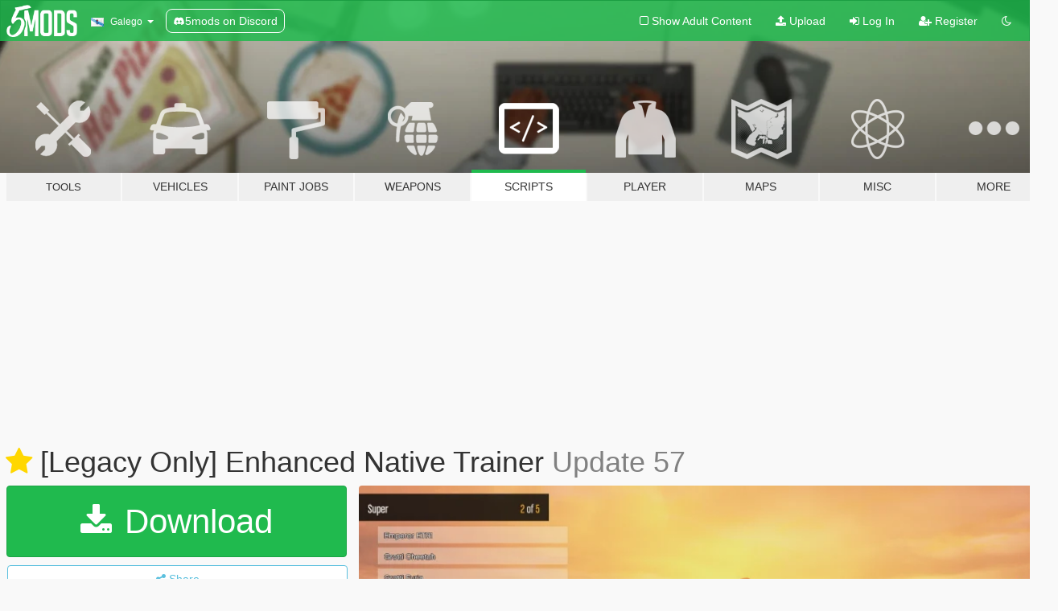

--- FILE ---
content_type: text/html; charset=utf-8
request_url: https://gl.gta5-mods.com/scripts/enhanced-native-trainer-zemanez-and-others
body_size: 20405
content:

<!DOCTYPE html>
<html lang="gl" dir="ltr">
<head>
	<title>
		[Legacy Only] Enhanced Native Trainer - GTA5-Mods.com
	</title>

		<script
		  async
		  src="https://hb.vntsm.com/v4/live/vms/sites/gta5-mods.com/index.js"
        ></script>

        <script>
          self.__VM = self.__VM || [];
          self.__VM.push(function (admanager, scope) {
            scope.Config.buildPlacement((configBuilder) => {
              configBuilder.add("billboard");
              configBuilder.addDefaultOrUnique("mobile_mpu").setBreakPoint("mobile")
            }).display("top-ad");

            scope.Config.buildPlacement((configBuilder) => {
              configBuilder.add("leaderboard");
              configBuilder.addDefaultOrUnique("mobile_mpu").setBreakPoint("mobile")
            }).display("central-ad");

            scope.Config.buildPlacement((configBuilder) => {
              configBuilder.add("mpu");
              configBuilder.addDefaultOrUnique("mobile_mpu").setBreakPoint("mobile")
            }).display("side-ad");

            scope.Config.buildPlacement((configBuilder) => {
              configBuilder.add("leaderboard");
              configBuilder.addDefaultOrUnique("mpu").setBreakPoint({ mediaQuery: "max-width:1200px" })
            }).display("central-ad-2");

            scope.Config.buildPlacement((configBuilder) => {
              configBuilder.add("leaderboard");
              configBuilder.addDefaultOrUnique("mobile_mpu").setBreakPoint("mobile")
            }).display("bottom-ad");

            scope.Config.buildPlacement((configBuilder) => {
              configBuilder.add("desktop_takeover");
              configBuilder.addDefaultOrUnique("mobile_takeover").setBreakPoint("mobile")
            }).display("takeover-ad");

            scope.Config.get('mpu').display('download-ad-1');
          });
        </script>

	<meta charset="utf-8">
	<meta name="viewport" content="width=320, initial-scale=1.0, maximum-scale=1.0">
	<meta http-equiv="X-UA-Compatible" content="IE=edge">
	<meta name="msapplication-config" content="none">
	<meta name="theme-color" content="#20ba4e">
	<meta name="msapplication-navbutton-color" content="#20ba4e">
	<meta name="apple-mobile-web-app-capable" content="yes">
	<meta name="apple-mobile-web-app-status-bar-style" content="#20ba4e">
	<meta name="csrf-param" content="authenticity_token" />
<meta name="csrf-token" content="DaNOZ24FPZkC+h2O8mi34KNuIQIcKgaLU5bzHfaIXgu1R4A6OuUThymNcE6yahEuxSZ0sTor+Z7SMx445E+AwQ==" />
	    <!--suppress ALL -->

    <meta property="og:url" content="https://gl.gta5-mods.com/scripts/enhanced-native-trainer-zemanez-and-others">
    <meta property="og:title" content="[Legacy Only] Enhanced Native Trainer">
    <meta property="og:description" content="After seeing ENT in serious need of an update (and with the other ENT members not having the time anymore to update ENT) I&#39;ve taken on the role of keeping ENT as up to date as I can.  I&#39;ve been releasing updates on GTAForums for a while now, but due to multiple requests - I&#39;m going to put the changes here as well as in the ENT thread on GTAForums  This is built on Enhanced Native Trainer update 28 (so your previous database file and config...">
    <meta property="og:site_name" content="GTA5-Mods.com">
    <meta property="og:image" content="https://img.gta5-mods.com/q75/images/enhanced-native-trainer-zemanez-and-others/335242-GTA5_2020-07-05_22-14-13.png">

    <meta name="twitter:card" content="summary_large_image">
    <meta name="twitter:site" content="@5mods">
    <meta name="twitter:title" content="[Legacy Only] Enhanced Native Trainer">
    <meta name="twitter:description" content="After seeing ENT in serious need of an update (and with the other ENT members not having the time anymore to update ENT) I&#39;ve taken on the role of keeping ENT as up to date as I can.  I&#39;ve been releasing updates on GTAForums for a while now, but due to multiple requests - I&#39;m going to put the changes here as well as in the ENT thread on GTAForums  This is built on Enhanced Native Trainer update 28 (so your previous database file and config...">
    <meta name="twitter:image" content="https://img.gta5-mods.com/q75/images/enhanced-native-trainer-zemanez-and-others/335242-GTA5_2020-07-05_22-14-13.png">


	<link rel="shortcut icon" type="image/x-icon" href="https://images.gta5-mods.com/icons/favicon.png">
	<link rel="stylesheet" media="screen" href="/assets/application-7e510725ebc5c55e88a9fd87c027a2aa9e20126744fbac89762e0fd54819c399.css" />
	    <link rel="alternate" hreflang="id" href="https://id.gta5-mods.com/scripts/enhanced-native-trainer-zemanez-and-others">
    <link rel="alternate" hreflang="ms" href="https://ms.gta5-mods.com/scripts/enhanced-native-trainer-zemanez-and-others">
    <link rel="alternate" hreflang="bg" href="https://bg.gta5-mods.com/scripts/enhanced-native-trainer-zemanez-and-others">
    <link rel="alternate" hreflang="ca" href="https://ca.gta5-mods.com/scripts/enhanced-native-trainer-zemanez-and-others">
    <link rel="alternate" hreflang="cs" href="https://cs.gta5-mods.com/scripts/enhanced-native-trainer-zemanez-and-others">
    <link rel="alternate" hreflang="da" href="https://da.gta5-mods.com/scripts/enhanced-native-trainer-zemanez-and-others">
    <link rel="alternate" hreflang="de" href="https://de.gta5-mods.com/scripts/enhanced-native-trainer-zemanez-and-others">
    <link rel="alternate" hreflang="el" href="https://el.gta5-mods.com/scripts/enhanced-native-trainer-zemanez-and-others">
    <link rel="alternate" hreflang="en" href="https://www.gta5-mods.com/scripts/enhanced-native-trainer-zemanez-and-others">
    <link rel="alternate" hreflang="es" href="https://es.gta5-mods.com/scripts/enhanced-native-trainer-zemanez-and-others">
    <link rel="alternate" hreflang="fr" href="https://fr.gta5-mods.com/scripts/enhanced-native-trainer-zemanez-and-others">
    <link rel="alternate" hreflang="gl" href="https://gl.gta5-mods.com/scripts/enhanced-native-trainer-zemanez-and-others">
    <link rel="alternate" hreflang="ko" href="https://ko.gta5-mods.com/scripts/enhanced-native-trainer-zemanez-and-others">
    <link rel="alternate" hreflang="hi" href="https://hi.gta5-mods.com/scripts/enhanced-native-trainer-zemanez-and-others">
    <link rel="alternate" hreflang="it" href="https://it.gta5-mods.com/scripts/enhanced-native-trainer-zemanez-and-others">
    <link rel="alternate" hreflang="hu" href="https://hu.gta5-mods.com/scripts/enhanced-native-trainer-zemanez-and-others">
    <link rel="alternate" hreflang="mk" href="https://mk.gta5-mods.com/scripts/enhanced-native-trainer-zemanez-and-others">
    <link rel="alternate" hreflang="nl" href="https://nl.gta5-mods.com/scripts/enhanced-native-trainer-zemanez-and-others">
    <link rel="alternate" hreflang="nb" href="https://no.gta5-mods.com/scripts/enhanced-native-trainer-zemanez-and-others">
    <link rel="alternate" hreflang="pl" href="https://pl.gta5-mods.com/scripts/enhanced-native-trainer-zemanez-and-others">
    <link rel="alternate" hreflang="pt-BR" href="https://pt.gta5-mods.com/scripts/enhanced-native-trainer-zemanez-and-others">
    <link rel="alternate" hreflang="ro" href="https://ro.gta5-mods.com/scripts/enhanced-native-trainer-zemanez-and-others">
    <link rel="alternate" hreflang="ru" href="https://ru.gta5-mods.com/scripts/enhanced-native-trainer-zemanez-and-others">
    <link rel="alternate" hreflang="sl" href="https://sl.gta5-mods.com/scripts/enhanced-native-trainer-zemanez-and-others">
    <link rel="alternate" hreflang="fi" href="https://fi.gta5-mods.com/scripts/enhanced-native-trainer-zemanez-and-others">
    <link rel="alternate" hreflang="sv" href="https://sv.gta5-mods.com/scripts/enhanced-native-trainer-zemanez-and-others">
    <link rel="alternate" hreflang="vi" href="https://vi.gta5-mods.com/scripts/enhanced-native-trainer-zemanez-and-others">
    <link rel="alternate" hreflang="tr" href="https://tr.gta5-mods.com/scripts/enhanced-native-trainer-zemanez-and-others">
    <link rel="alternate" hreflang="uk" href="https://uk.gta5-mods.com/scripts/enhanced-native-trainer-zemanez-and-others">
    <link rel="alternate" hreflang="zh-CN" href="https://zh.gta5-mods.com/scripts/enhanced-native-trainer-zemanez-and-others">

  <script src="/javascripts/ads.js"></script>

		<!-- Nexus Google Tag Manager -->
		<script nonce="true">
//<![CDATA[
				window.dataLayer = window.dataLayer || [];

						window.dataLayer.push({
								login_status: 'Guest',
								user_id: undefined,
								gta5mods_id: undefined,
						});

//]]>
</script>
		<script nonce="true">
//<![CDATA[
				(function(w,d,s,l,i){w[l]=w[l]||[];w[l].push({'gtm.start':
				new Date().getTime(),event:'gtm.js'});var f=d.getElementsByTagName(s)[0],
				j=d.createElement(s),dl=l!='dataLayer'?'&l='+l:'';j.async=true;j.src=
				'https://www.googletagmanager.com/gtm.js?id='+i+dl;f.parentNode.insertBefore(j,f);
				})(window,document,'script','dataLayer','GTM-KCVF2WQ');

//]]>
</script>		<!-- End Nexus Google Tag Manager -->
</head>
<body class=" gl">
	<!-- Google Tag Manager (noscript) -->
	<noscript><iframe src="https://www.googletagmanager.com/ns.html?id=GTM-KCVF2WQ"
										height="0" width="0" style="display:none;visibility:hidden"></iframe></noscript>
	<!-- End Google Tag Manager (noscript) -->

<div id="page-cover"></div>
<div id="page-loading">
	<span class="graphic"></span>
	<span class="message">Loading...</span>
</div>

<div id="page-cover"></div>

<nav id="main-nav" class="navbar navbar-default">
  <div class="container">
    <div class="navbar-header">
      <a class="navbar-brand" href="/"></a>

      <ul class="nav navbar-nav">
        <li id="language-dropdown" class="dropdown">
          <a href="#language" class="dropdown-toggle" data-toggle="dropdown">
            <span class="famfamfam-flag-es-gl icon"></span>&nbsp;
            <span class="language-name">Galego</span>
            <span class="caret"></span>
          </a>

          <ul class="dropdown-menu dropdown-menu-with-footer">
                <li>
                  <a href="https://id.gta5-mods.com/scripts/enhanced-native-trainer-zemanez-and-others">
                    <span class="famfamfam-flag-id"></span>
                    <span class="language-name">Bahasa Indonesia</span>
                  </a>
                </li>
                <li>
                  <a href="https://ms.gta5-mods.com/scripts/enhanced-native-trainer-zemanez-and-others">
                    <span class="famfamfam-flag-my"></span>
                    <span class="language-name">Bahasa Melayu</span>
                  </a>
                </li>
                <li>
                  <a href="https://bg.gta5-mods.com/scripts/enhanced-native-trainer-zemanez-and-others">
                    <span class="famfamfam-flag-bg"></span>
                    <span class="language-name">Български</span>
                  </a>
                </li>
                <li>
                  <a href="https://ca.gta5-mods.com/scripts/enhanced-native-trainer-zemanez-and-others">
                    <span class="famfamfam-flag-catalonia"></span>
                    <span class="language-name">Català</span>
                  </a>
                </li>
                <li>
                  <a href="https://cs.gta5-mods.com/scripts/enhanced-native-trainer-zemanez-and-others">
                    <span class="famfamfam-flag-cz"></span>
                    <span class="language-name">Čeština</span>
                  </a>
                </li>
                <li>
                  <a href="https://da.gta5-mods.com/scripts/enhanced-native-trainer-zemanez-and-others">
                    <span class="famfamfam-flag-dk"></span>
                    <span class="language-name">Dansk</span>
                  </a>
                </li>
                <li>
                  <a href="https://de.gta5-mods.com/scripts/enhanced-native-trainer-zemanez-and-others">
                    <span class="famfamfam-flag-de"></span>
                    <span class="language-name">Deutsch</span>
                  </a>
                </li>
                <li>
                  <a href="https://el.gta5-mods.com/scripts/enhanced-native-trainer-zemanez-and-others">
                    <span class="famfamfam-flag-gr"></span>
                    <span class="language-name">Ελληνικά</span>
                  </a>
                </li>
                <li>
                  <a href="https://www.gta5-mods.com/scripts/enhanced-native-trainer-zemanez-and-others">
                    <span class="famfamfam-flag-gb"></span>
                    <span class="language-name">English</span>
                  </a>
                </li>
                <li>
                  <a href="https://es.gta5-mods.com/scripts/enhanced-native-trainer-zemanez-and-others">
                    <span class="famfamfam-flag-es"></span>
                    <span class="language-name">Español</span>
                  </a>
                </li>
                <li>
                  <a href="https://fr.gta5-mods.com/scripts/enhanced-native-trainer-zemanez-and-others">
                    <span class="famfamfam-flag-fr"></span>
                    <span class="language-name">Français</span>
                  </a>
                </li>
                <li>
                  <a href="https://gl.gta5-mods.com/scripts/enhanced-native-trainer-zemanez-and-others">
                    <span class="famfamfam-flag-es-gl"></span>
                    <span class="language-name">Galego</span>
                  </a>
                </li>
                <li>
                  <a href="https://ko.gta5-mods.com/scripts/enhanced-native-trainer-zemanez-and-others">
                    <span class="famfamfam-flag-kr"></span>
                    <span class="language-name">한국어</span>
                  </a>
                </li>
                <li>
                  <a href="https://hi.gta5-mods.com/scripts/enhanced-native-trainer-zemanez-and-others">
                    <span class="famfamfam-flag-in"></span>
                    <span class="language-name">हिन्दी</span>
                  </a>
                </li>
                <li>
                  <a href="https://it.gta5-mods.com/scripts/enhanced-native-trainer-zemanez-and-others">
                    <span class="famfamfam-flag-it"></span>
                    <span class="language-name">Italiano</span>
                  </a>
                </li>
                <li>
                  <a href="https://hu.gta5-mods.com/scripts/enhanced-native-trainer-zemanez-and-others">
                    <span class="famfamfam-flag-hu"></span>
                    <span class="language-name">Magyar</span>
                  </a>
                </li>
                <li>
                  <a href="https://mk.gta5-mods.com/scripts/enhanced-native-trainer-zemanez-and-others">
                    <span class="famfamfam-flag-mk"></span>
                    <span class="language-name">Македонски</span>
                  </a>
                </li>
                <li>
                  <a href="https://nl.gta5-mods.com/scripts/enhanced-native-trainer-zemanez-and-others">
                    <span class="famfamfam-flag-nl"></span>
                    <span class="language-name">Nederlands</span>
                  </a>
                </li>
                <li>
                  <a href="https://no.gta5-mods.com/scripts/enhanced-native-trainer-zemanez-and-others">
                    <span class="famfamfam-flag-no"></span>
                    <span class="language-name">Norsk</span>
                  </a>
                </li>
                <li>
                  <a href="https://pl.gta5-mods.com/scripts/enhanced-native-trainer-zemanez-and-others">
                    <span class="famfamfam-flag-pl"></span>
                    <span class="language-name">Polski</span>
                  </a>
                </li>
                <li>
                  <a href="https://pt.gta5-mods.com/scripts/enhanced-native-trainer-zemanez-and-others">
                    <span class="famfamfam-flag-br"></span>
                    <span class="language-name">Português do Brasil</span>
                  </a>
                </li>
                <li>
                  <a href="https://ro.gta5-mods.com/scripts/enhanced-native-trainer-zemanez-and-others">
                    <span class="famfamfam-flag-ro"></span>
                    <span class="language-name">Română</span>
                  </a>
                </li>
                <li>
                  <a href="https://ru.gta5-mods.com/scripts/enhanced-native-trainer-zemanez-and-others">
                    <span class="famfamfam-flag-ru"></span>
                    <span class="language-name">Русский</span>
                  </a>
                </li>
                <li>
                  <a href="https://sl.gta5-mods.com/scripts/enhanced-native-trainer-zemanez-and-others">
                    <span class="famfamfam-flag-si"></span>
                    <span class="language-name">Slovenščina</span>
                  </a>
                </li>
                <li>
                  <a href="https://fi.gta5-mods.com/scripts/enhanced-native-trainer-zemanez-and-others">
                    <span class="famfamfam-flag-fi"></span>
                    <span class="language-name">Suomi</span>
                  </a>
                </li>
                <li>
                  <a href="https://sv.gta5-mods.com/scripts/enhanced-native-trainer-zemanez-and-others">
                    <span class="famfamfam-flag-se"></span>
                    <span class="language-name">Svenska</span>
                  </a>
                </li>
                <li>
                  <a href="https://vi.gta5-mods.com/scripts/enhanced-native-trainer-zemanez-and-others">
                    <span class="famfamfam-flag-vn"></span>
                    <span class="language-name">Tiếng Việt</span>
                  </a>
                </li>
                <li>
                  <a href="https://tr.gta5-mods.com/scripts/enhanced-native-trainer-zemanez-and-others">
                    <span class="famfamfam-flag-tr"></span>
                    <span class="language-name">Türkçe</span>
                  </a>
                </li>
                <li>
                  <a href="https://uk.gta5-mods.com/scripts/enhanced-native-trainer-zemanez-and-others">
                    <span class="famfamfam-flag-ua"></span>
                    <span class="language-name">Українська</span>
                  </a>
                </li>
                <li>
                  <a href="https://zh.gta5-mods.com/scripts/enhanced-native-trainer-zemanez-and-others">
                    <span class="famfamfam-flag-cn"></span>
                    <span class="language-name">中文</span>
                  </a>
                </li>
          </ul>
        </li>
        <li class="discord-link">
          <a href="https://discord.gg/2PR7aMzD4U" target="_blank" rel="noreferrer">
            <img src="https://images.gta5-mods.com/site/discord-header.svg" height="15px" alt="">
            <span>5mods on Discord</span>
          </a>
        </li>
      </ul>
    </div>

    <ul class="nav navbar-nav navbar-right">
        <li>
          <a href="/adult_filter" title="Light mode">
              <span class="fa fa-square-o"></span>
            <span>Show Adult <span class="adult-filter__content-text">Content</span></span>
          </a>
        </li>
      <li class="hidden-xs">
        <a href="/upload">
          <span class="icon fa fa-upload"></span>
          Upload
        </a>
      </li>

        <li>
          <a href="/login?r=/scripts/enhanced-native-trainer-zemanez-and-others">
            <span class="icon fa fa-sign-in"></span>
            <span class="login-text">Log In</span>
          </a>
        </li>

        <li class="hidden-xs">
          <a href="/register?r=/scripts/enhanced-native-trainer-zemanez-and-others">
            <span class="icon fa fa-user-plus"></span>
            Register
          </a>
        </li>

        <li>
            <a href="/dark_mode" title="Dark mode">
              <span class="fa fa-moon-o"></span>
            </a>
        </li>

      <li id="search-dropdown">
        <a href="#search" class="dropdown-toggle" data-toggle="dropdown">
          <span class="fa fa-search"></span>
        </a>

        <div class="dropdown-menu">
          <div class="form-inline">
            <div class="form-group">
              <div class="input-group">
                <div class="input-group-addon"><span  class="fa fa-search"></span></div>
                <input type="text" class="form-control" placeholder="Search GTA 5 mods...">
              </div>
            </div>
            <button type="submit" class="btn btn-primary">
              Search
            </button>
          </div>
        </div>
      </li>
    </ul>
  </div>
</nav>

<div id="banner" class="scripts">
  <div class="container hidden-xs">
    <div id="intro">
      <h1 class="styled">Welcome to GTA5-Mods.com</h1>
      <p>Select one of the following categories to start browsing the latest GTA 5 PC mods:</p>
    </div>
  </div>

  <div class="container">
    <ul id="navigation" class="clearfix gl">
        <li class="tools ">
          <a href="/tools">
            <span class="icon-category"></span>
            <span class="label-border"></span>
            <span class="label-category lg-small md-small">
              <span>Tools</span>
            </span>
          </a>
        </li>
        <li class="vehicles ">
          <a href="/vehicles">
            <span class="icon-category"></span>
            <span class="label-border"></span>
            <span class="label-category ">
              <span>Vehicles</span>
            </span>
          </a>
        </li>
        <li class="paintjobs ">
          <a href="/paintjobs">
            <span class="icon-category"></span>
            <span class="label-border"></span>
            <span class="label-category ">
              <span>Paint Jobs</span>
            </span>
          </a>
        </li>
        <li class="weapons ">
          <a href="/weapons">
            <span class="icon-category"></span>
            <span class="label-border"></span>
            <span class="label-category ">
              <span>Weapons</span>
            </span>
          </a>
        </li>
        <li class="scripts active">
          <a href="/scripts">
            <span class="icon-category"></span>
            <span class="label-border"></span>
            <span class="label-category ">
              <span>Scripts</span>
            </span>
          </a>
        </li>
        <li class="player ">
          <a href="/player">
            <span class="icon-category"></span>
            <span class="label-border"></span>
            <span class="label-category ">
              <span>Player</span>
            </span>
          </a>
        </li>
        <li class="maps ">
          <a href="/maps">
            <span class="icon-category"></span>
            <span class="label-border"></span>
            <span class="label-category ">
              <span>Maps</span>
            </span>
          </a>
        </li>
        <li class="misc ">
          <a href="/misc">
            <span class="icon-category"></span>
            <span class="label-border"></span>
            <span class="label-category ">
              <span>Misc</span>
            </span>
          </a>
        </li>
      <li id="more-dropdown" class="more dropdown">
        <a href="#more" class="dropdown-toggle" data-toggle="dropdown">
          <span class="icon-category"></span>
          <span class="label-border"></span>
          <span class="label-category ">
            <span>More</span>
          </span>
        </a>

        <ul class="dropdown-menu pull-right">
          <li>
            <a href="http://www.gta5cheats.com" target="_blank">
              <span class="fa fa-external-link"></span>
              GTA 5 Cheats
            </a>
          </li>
        </ul>
      </li>
    </ul>
  </div>
</div>

<div id="content">
  


<div id="file" class="container" data-user-file-id="29636">
  <div class="clearfix">
      <div id="top-ad" class="ad-container"></div>

    <h1>
      <a class="fa fa-star featured-star" title="Featured on Xoves 13 de Outubro de 2016" href="/all/tags/featured"></a>
      [Legacy Only] Enhanced Native Trainer
      <span class="version">Update 57</span>

    </h1>
  </div>


    <div id="file-container" class="row">
      <div class="col-sm-5 col-lg-4">

          <a href="/scripts/enhanced-native-trainer-zemanez-and-others/download/191583" class="btn btn-primary btn-download" >
            <span class="fa fa-download"></span>
            Download
          </a>

        <div class="file-actions">

          <div class="row">
            <div class="col-xs-12 share-container">
              <div id="share-list">
                <ul>
                  <li>
                    <a href="#share-facebook" class="facebook" title="Share to Facebook">
                      <span class="fa fa-facebook"></span>
                    </a>
                  </li>
                  <li>
                    <a href="#share-twitter" class="twitter" title="Share to Twitter" data-text="[Legacy Only] Enhanced Native Trainer">
                      <span class="fa fa-twitter"></span>
                    </a>
                  </li>
                  <li>
                    <a href="#share-vk" class="vk" title="Share to VKontakte">
                      <span class="fa fa-vk"></span>
                    </a>
                  </li>
                </ul>
              </div>

              <button class="btn btn-o-info btn-block">
                <span class="fa fa-share-alt "></span>
                <span>Share</span>
              </button>
            </div>

          </div>
        </div>
        <div class="panel panel-default">
          <div class="panel-body">
            <div class="user-panel row">
              <div class="col-xs-3">
                <a href="/users/Zemanez">
                  <img class="img-responsive" src="https://img.gta5-mods.com/q75-w100-h100-cfill/avatars/204485/df5e9e-Censored avatar.jpg" alt="Df5e9e censored avatar" />
                </a>
              </div>
              <div class="col-xs-9">
                <a class="username" href="/users/Zemanez">Zemanez, arewenotmen and others</a>
                  <br/>
                  <div class="user-social">
                    <a title="Homepage" target="_blank" href="http://gtaforums.com/user/994655-zemanez/"><span class="fa fa-home"></span></a>












                  </div>

                  


              </div>
            </div>
          </div>
        </div>

          <div class="panel panel-default hidden-xs">
            <div class="panel-body">
  <h3 class="mt-0">
    <i class="fa fa-list-alt"></i>
    <span class="translation_missing" title="translation missing: gl.user_file.all_versions">All Versions</span>
  </h3>
      <div class="well pull-left file-version-container ">
        <div class="pull-left">
          <i class="fa fa-file"></i>&nbsp;Update 57 <span>(current)</span>
          <p>
            <span class="num-downloads">10.142 downloads <span class="file-size">, 9 MB</span></span>
            <br/><span class="num-downloads">Luns  5 de Xaneiro de 2026</span>
          </p>
        </div>
        <div class="pull-right" >
                  <a target="_blank" href="https://www.virustotal.com/gui/file/87ce8f76723ce3e47779d0ee9f0bb665ed858c2093c3c826519571ef8621a6d2/detection/f-87ce8f76723ce3e47779d0ee9f0bb665ed858c2093c3c826519571ef8621a6d2-1767612964"><i data-container="body" data-trigger="hover" data-toggle="popover" data-placement="top" data-html="true" data-title="<b class='color-success'>This file is safe <i class='fa fa-check-circle-o'></i></b>" data-content="<i>This file has been scanned for viruses and is safe to download.</i>" class="fa fa-shield vt-version"></i></a>

              <a target="_blank" href="/scripts/enhanced-native-trainer-zemanez-and-others/download/191583"><i class="fa fa-download download-version"></i></a>
        </div>
      </div>
      <div class="well pull-left file-version-container ">
        <div class="pull-left">
          <i class="fa fa-file"></i>&nbsp;56.1 
          <p>
            <span class="num-downloads">14.606 downloads <span class="file-size">, 9 MB</span></span>
            <br/><span class="num-downloads">Domingo 29 de Xuño de 2025</span>
          </p>
        </div>
        <div class="pull-right" >
                  <a target="_blank" href="https://www.virustotal.com/gui/file/4f546593e1fe603470199755e7e8db9ae8c0afabf996f5084dd3a7dbcb429410/detection/f-4f546593e1fe603470199755e7e8db9ae8c0afabf996f5084dd3a7dbcb429410-1751208034"><i data-container="body" data-trigger="hover" data-toggle="popover" data-placement="top" data-html="true" data-title="<b class='color-success'>This file is safe <i class='fa fa-check-circle-o'></i></b>" data-content="<i>This file has been scanned for viruses and is safe to download.</i>" class="fa fa-shield vt-version"></i></a>

              <a target="_blank" href="/scripts/enhanced-native-trainer-zemanez-and-others/download/185659"><i class="fa fa-download download-version"></i></a>
        </div>
      </div>
      <div class="well pull-left file-version-container ">
        <div class="pull-left">
          <i class="fa fa-file"></i>&nbsp;Version 56 
          <p>
            <span class="num-downloads">153.260 downloads <span class="file-size">, 9 MB</span></span>
            <br/><span class="num-downloads">Domingo  4 de Maio de 2025</span>
          </p>
        </div>
        <div class="pull-right" >
                  <a target="_blank" href="https://www.virustotal.com/gui/file/8b1a6f641b73013e4c38ba568069d571ea9baa336d105f02ca41e7bf4a3ca10c/detection/f-8b1a6f641b73013e4c38ba568069d571ea9baa336d105f02ca41e7bf4a3ca10c-1746383535"><i data-container="body" data-trigger="hover" data-toggle="popover" data-placement="top" data-html="true" data-title="<b class='color-success'>This file is safe <i class='fa fa-check-circle-o'></i></b>" data-content="<i>This file has been scanned for viruses and is safe to download.</i>" class="fa fa-shield vt-version"></i></a>

              <a target="_blank" href="/scripts/enhanced-native-trainer-zemanez-and-others/download/183624"><i class="fa fa-download download-version"></i></a>
        </div>
      </div>
      <div class="well pull-left file-version-container ">
        <div class="pull-left">
          <i class="fa fa-file"></i>&nbsp;Update 55 
          <p>
            <span class="num-downloads">148.013 downloads <span class="file-size">, 9 MB</span></span>
            <br/><span class="num-downloads">Mércores 18 de Decembro de 2024</span>
          </p>
        </div>
        <div class="pull-right" >
                  <a target="_blank" href="https://www.virustotal.com/gui/file/4fa32e5c2273ccd94069855020cfe785aaf8a8d1272e5012295043f048d880bb/detection/f-4fa32e5c2273ccd94069855020cfe785aaf8a8d1272e5012295043f048d880bb-1734514195"><i data-container="body" data-trigger="hover" data-toggle="popover" data-placement="top" data-html="true" data-title="<b class='color-success'>This file is safe <i class='fa fa-check-circle-o'></i></b>" data-content="<i>This file has been scanned for viruses and is safe to download.</i>" class="fa fa-shield vt-version"></i></a>

              <a target="_blank" href="/scripts/enhanced-native-trainer-zemanez-and-others/download/178451"><i class="fa fa-download download-version"></i></a>
        </div>
      </div>
      <div class="well pull-left file-version-container ">
        <div class="pull-left">
          <i class="fa fa-file"></i>&nbsp;Update 54 
          <p>
            <span class="num-downloads">175.219 downloads <span class="file-size">, 8 MB</span></span>
            <br/><span class="num-downloads">Mércores 10 de Xullo de 2024</span>
          </p>
        </div>
        <div class="pull-right" >
                  <a target="_blank" href="https://www.virustotal.com/gui/file/7845be86b2d4235752824f1477a2377b7d62e573f88ab1d49dcebbb28b0eabe6/detection/f-7845be86b2d4235752824f1477a2377b7d62e573f88ab1d49dcebbb28b0eabe6-1720636429"><i data-container="body" data-trigger="hover" data-toggle="popover" data-placement="top" data-html="true" data-title="<b class='color-success'>This file is safe <i class='fa fa-check-circle-o'></i></b>" data-content="<i>This file has been scanned for viruses and is safe to download.</i>" class="fa fa-shield vt-version"></i></a>

              <a target="_blank" href="/scripts/enhanced-native-trainer-zemanez-and-others/download/172178"><i class="fa fa-download download-version"></i></a>
        </div>
      </div>
      <div class="well pull-left file-version-container ">
        <div class="pull-left">
          <i class="fa fa-file"></i>&nbsp;Update 53.1 
          <p>
            <span class="num-downloads">207.829 downloads <span class="file-size">, 8 MB</span></span>
            <br/><span class="num-downloads">Luns 15 de Xaneiro de 2024</span>
          </p>
        </div>
        <div class="pull-right" >
                  <a target="_blank" href="https://www.virustotal.com/gui/file/293ad085e4655cb1e24bee6dfb9f59cdef48505f0eb3dd1d0d332276a188a687/detection/f-293ad085e4655cb1e24bee6dfb9f59cdef48505f0eb3dd1d0d332276a188a687-1705351545"><i data-container="body" data-trigger="hover" data-toggle="popover" data-placement="top" data-html="true" data-title="<b class='color-success'>This file is safe <i class='fa fa-check-circle-o'></i></b>" data-content="<i>This file has been scanned for viruses and is safe to download.</i>" class="fa fa-shield vt-version"></i></a>

              <a target="_blank" href="/scripts/enhanced-native-trainer-zemanez-and-others/download/164880"><i class="fa fa-download download-version"></i></a>
        </div>
      </div>
      <div class="well pull-left file-version-container ">
        <div class="pull-left">
          <i class="fa fa-file"></i>&nbsp;Update 53 
          <p>
            <span class="num-downloads">56.805 downloads <span class="file-size">, 8 MB</span></span>
            <br/><span class="num-downloads">Domingo 17 de Decembro de 2023</span>
          </p>
        </div>
        <div class="pull-right" >
                  <a target="_blank" href="https://www.virustotal.com/gui/file/d176aecc2f9d15162f51c6413d5f5480b5269fe8d4cd1527d4554b26845248d4/detection/f-d176aecc2f9d15162f51c6413d5f5480b5269fe8d4cd1527d4554b26845248d4-1702847803"><i data-container="body" data-trigger="hover" data-toggle="popover" data-placement="top" data-html="true" data-title="<b class='color-success'>This file is safe <i class='fa fa-check-circle-o'></i></b>" data-content="<i>This file has been scanned for viruses and is safe to download.</i>" class="fa fa-shield vt-version"></i></a>

              <a target="_blank" href="/scripts/enhanced-native-trainer-zemanez-and-others/download/163636"><i class="fa fa-download download-version"></i></a>
        </div>
      </div>
      <div class="well pull-left file-version-container ">
        <div class="pull-left">
          <i class="fa fa-file"></i>&nbsp;Update 52 
          <p>
            <span class="num-downloads">249.030 downloads <span class="file-size">, 9 MB</span></span>
            <br/><span class="num-downloads">Sábado 17 de Xuño de 2023</span>
          </p>
        </div>
        <div class="pull-right" >
                  <a target="_blank" href="https://www.virustotal.com/gui/file/84846d240ed0b88dc49a9933a963027e0458890597fa30ce1b8f82c37f938275/detection/f-84846d240ed0b88dc49a9933a963027e0458890597fa30ce1b8f82c37f938275-1687037955"><i data-container="body" data-trigger="hover" data-toggle="popover" data-placement="top" data-html="true" data-title="<b class='color-success'>This file is safe <i class='fa fa-check-circle-o'></i></b>" data-content="<i>This file has been scanned for viruses and is safe to download.</i>" class="fa fa-shield vt-version"></i></a>

              <a target="_blank" href="/scripts/enhanced-native-trainer-zemanez-and-others/download/155779"><i class="fa fa-download download-version"></i></a>
        </div>
      </div>
      <div class="well pull-left file-version-container ">
        <div class="pull-left">
          <i class="fa fa-file"></i>&nbsp;Update 51 
          <p>
            <span class="num-downloads">252.734 downloads <span class="file-size">, 8 MB</span></span>
            <br/><span class="num-downloads">Mércores 21 de Decembro de 2022</span>
          </p>
        </div>
        <div class="pull-right" >
                  <a target="_blank" href="https://www.virustotal.com/gui/file/ba56d38094d573c89e14ab184cf496aa3e7243daad9afe0d136ac22b55dc0dff/detection/f-ba56d38094d573c89e14ab184cf496aa3e7243daad9afe0d136ac22b55dc0dff-1671657614"><i data-container="body" data-trigger="hover" data-toggle="popover" data-placement="top" data-html="true" data-title="<b class='color-success'>This file is safe <i class='fa fa-check-circle-o'></i></b>" data-content="<i>This file has been scanned for viruses and is safe to download.</i>" class="fa fa-shield vt-version"></i></a>

              <a target="_blank" href="/scripts/enhanced-native-trainer-zemanez-and-others/download/147295"><i class="fa fa-download download-version"></i></a>
        </div>
      </div>
      <div class="well pull-left file-version-container ">
        <div class="pull-left">
          <i class="fa fa-file"></i>&nbsp;50.2 
          <p>
            <span class="num-downloads">44.362 downloads <span class="file-size">, 8 MB</span></span>
            <br/><span class="num-downloads">Domingo 27 de Novembro de 2022</span>
          </p>
        </div>
        <div class="pull-right" >
                  <a target="_blank" href="https://www.virustotal.com/gui/file/c360bf3dc958cd6c1a657a19413d5dee294481e20424553fb8c0937b852466a6/detection/f-c360bf3dc958cd6c1a657a19413d5dee294481e20424553fb8c0937b852466a6-1669578936"><i data-container="body" data-trigger="hover" data-toggle="popover" data-placement="top" data-html="true" data-title="<b class='color-success'>This file is safe <i class='fa fa-check-circle-o'></i></b>" data-content="<i>This file has been scanned for viruses and is safe to download.</i>" class="fa fa-shield vt-version"></i></a>

              <a target="_blank" href="/scripts/enhanced-native-trainer-zemanez-and-others/download/146316"><i class="fa fa-download download-version"></i></a>
        </div>
      </div>
      <div class="well pull-left file-version-container ">
        <div class="pull-left">
          <i class="fa fa-file"></i>&nbsp;Update 50.1 
          <p>
            <span class="num-downloads">172.472 downloads <span class="file-size">, 8 MB</span></span>
            <br/><span class="num-downloads">Mércores 10 de Agosto de 2022</span>
          </p>
        </div>
        <div class="pull-right" >
                  <a target="_blank" href="https://www.virustotal.com/gui/file/50d38a89515a78bccb694d23bfcdd705a9cc7cc351a475235a6aaa8fbf6302c3/detection/f-50d38a89515a78bccb694d23bfcdd705a9cc7cc351a475235a6aaa8fbf6302c3-1660160632"><i data-container="body" data-trigger="hover" data-toggle="popover" data-placement="top" data-html="true" data-title="<b class='color-success'>This file is safe <i class='fa fa-check-circle-o'></i></b>" data-content="<i>This file has been scanned for viruses and is safe to download.</i>" class="fa fa-shield vt-version"></i></a>

              <a target="_blank" href="/scripts/enhanced-native-trainer-zemanez-and-others/download/141483"><i class="fa fa-download download-version"></i></a>
        </div>
      </div>
      <div class="well pull-left file-version-container ">
        <div class="pull-left">
          <i class="fa fa-file"></i>&nbsp;Update 50 
          <p>
            <span class="num-downloads">24.042 downloads <span class="file-size">, 8 MB</span></span>
            <br/><span class="num-downloads">Luns  1 de Agosto de 2022</span>
          </p>
        </div>
        <div class="pull-right" >
                  <a target="_blank" href="https://www.virustotal.com/gui/file/a50b8a3fec564b849036ef44d9ddf40a24aab45b55adafe5ac5cf88a601cc86f/detection/f-a50b8a3fec564b849036ef44d9ddf40a24aab45b55adafe5ac5cf88a601cc86f-1659387086"><i data-container="body" data-trigger="hover" data-toggle="popover" data-placement="top" data-html="true" data-title="<b class='color-success'>This file is safe <i class='fa fa-check-circle-o'></i></b>" data-content="<i>This file has been scanned for viruses and is safe to download.</i>" class="fa fa-shield vt-version"></i></a>

              <a target="_blank" href="/scripts/enhanced-native-trainer-zemanez-and-others/download/141000"><i class="fa fa-download download-version"></i></a>
        </div>
      </div>
      <div class="well pull-left file-version-container ">
        <div class="pull-left">
          <i class="fa fa-file"></i>&nbsp;Update 49.1 
          <p>
            <span class="num-downloads">109.838 downloads <span class="file-size">, 8 MB</span></span>
            <br/><span class="num-downloads">Luns 30 de Maio de 2022</span>
          </p>
        </div>
        <div class="pull-right" >
                  <a target="_blank" href="https://www.virustotal.com/gui/file/6c6fec4e1e841447f9724ae5551cf9628cbacdedc1ea174b28f5a4aa16c34bbf/detection/f-6c6fec4e1e841447f9724ae5551cf9628cbacdedc1ea174b28f5a4aa16c34bbf-1653939898"><i data-container="body" data-trigger="hover" data-toggle="popover" data-placement="top" data-html="true" data-title="<b class='color-success'>This file is safe <i class='fa fa-check-circle-o'></i></b>" data-content="<i>This file has been scanned for viruses and is safe to download.</i>" class="fa fa-shield vt-version"></i></a>

              <a target="_blank" href="/scripts/enhanced-native-trainer-zemanez-and-others/download/137781"><i class="fa fa-download download-version"></i></a>
        </div>
      </div>
      <div class="well pull-left file-version-container ">
        <div class="pull-left">
          <i class="fa fa-file"></i>&nbsp;Update 49 
          <p>
            <span class="num-downloads">274.253 downloads <span class="file-size">, 8 MB</span></span>
            <br/><span class="num-downloads">Xoves 23 de Decembro de 2021</span>
          </p>
        </div>
        <div class="pull-right" >
                  <a target="_blank" href="https://www.virustotal.com/gui/file/7bd5d69e9a7fed8275a9c822a75a6e2ed3def7c52d9d345dca61187362919a1e/detection/f-7bd5d69e9a7fed8275a9c822a75a6e2ed3def7c52d9d345dca61187362919a1e-1640253058"><i data-container="body" data-trigger="hover" data-toggle="popover" data-placement="top" data-html="true" data-title="<b class='color-success'>This file is safe <i class='fa fa-check-circle-o'></i></b>" data-content="<i>This file has been scanned for viruses and is safe to download.</i>" class="fa fa-shield vt-version"></i></a>

              <a target="_blank" href="/scripts/enhanced-native-trainer-zemanez-and-others/download/130235"><i class="fa fa-download download-version"></i></a>
        </div>
      </div>
      <div class="well pull-left file-version-container ">
        <div class="pull-left">
          <i class="fa fa-file"></i>&nbsp;Update 42 - bugfix update 8 
          <p>
            <span class="num-downloads">78.718 downloads <span class="file-size">, 9 MB</span></span>
            <br/><span class="num-downloads">Martes 26 de Maio de 2020</span>
          </p>
        </div>
        <div class="pull-right" >
                  <a target="_blank" href="https://www.virustotal.com/gui/file/3865f40b1d9511cd052ee2f7ac93f805afcee2223b765536940e65bb12c3aa5c/detection/f-3865f40b1d9511cd052ee2f7ac93f805afcee2223b765536940e65bb12c3aa5c-1590484445"><i data-container="body" data-trigger="hover" data-toggle="popover" data-placement="top" data-html="true" data-title="<b class='color-success'>This file is safe <i class='fa fa-check-circle-o'></i></b>" data-content="<i>This file has been scanned for viruses and is safe to download.</i>" class="fa fa-shield vt-version"></i></a>

              <a target="_blank" href="/scripts/enhanced-native-trainer-zemanez-and-others/download/91914"><i class="fa fa-download download-version"></i></a>
        </div>
      </div>
</div>
          </div>

          <div id="side-ad" class="ad-container"></div>

        <div class="file-list">

              <div class="col-xs-12 hidden-xs">
                <h4>More mods in <i><a href="/scripts">scripts</a></i> category:</h4>
                  
<div class="file-list-obj">
  <a href="/scripts/airforce-intercept-when-wanted-w-sixstar-support" title="AirForce Intercept When Wanted w/ SixStar Support!" class="preview empty">

    <img title="AirForce Intercept When Wanted w/ SixStar Support!" class="img-responsive" alt="AirForce Intercept When Wanted w/ SixStar Support!" src="https://img.gta5-mods.com/q75-w500-h333-cfill/images/airforce-intercept-when-wanted-w-sixstar-support/e10fbe-Airforce_Intercept_Mod.png" />

      <ul class="categories">
            <li>Gameplay</li>
            <li>.Net</li>
      </ul>

      <div class="stats">
        <div>
            <span title="4.96 star rating">
              <span class="fa fa-star"></span> 4.96
            </span>
        </div>
        <div>
          <span title="13.014 Downloads">
            <span class="fa fa-download"></span> 13.014
          </span>
          <span class="stats-likes" title="128 Likes">
            <span class="fa fa-thumbs-up"></span> 128
          </span>
        </div>
      </div>

  </a>
  <div class="details">
    <div class="top">
      <div class="name">
        <a href="/scripts/airforce-intercept-when-wanted-w-sixstar-support" title="AirForce Intercept When Wanted w/ SixStar Support!">
          <span dir="ltr">AirForce Intercept When Wanted w/ SixStar Support!</span>
        </a>
      </div>
        <div class="version" dir="ltr" title="1.8.1">1.8.1</div>
    </div>
    <div class="bottom">
      <span class="bottom-by">By</span> <a href="/users/nj5050" title="nj5050">nj5050</a>
    </div>
  </div>
</div>
                  
<div class="file-list-obj">
  <a href="/scripts/addon-on-road" title="Addon To Road " class="preview empty">

    <img title="Addon To Road " class="img-responsive" alt="Addon To Road " src="https://img.gta5-mods.com/q75-w500-h333-cfill/images/addon-on-road/d6f902-Whats5235.jpeg" />

      <ul class="categories">
            <li>Gameplay</li>
            <li>Vehicles</li>
            <li>.Net</li>
      </ul>

      <div class="stats">
        <div>
            <span title="5.0 star rating">
              <span class="fa fa-star"></span> 5.0
            </span>
        </div>
        <div>
          <span title="1.613 Downloads">
            <span class="fa fa-download"></span> 1.613
          </span>
          <span class="stats-likes" title="51 Likes">
            <span class="fa fa-thumbs-up"></span> 51
          </span>
        </div>
      </div>

  </a>
  <div class="details">
    <div class="top">
      <div class="name">
        <a href="/scripts/addon-on-road" title="Addon To Road ">
          <span dir="ltr">Addon To Road </span>
        </a>
      </div>
        <div class="version" dir="ltr" title="0.6">0.6</div>
    </div>
    <div class="bottom">
      <span class="bottom-by">By</span> <a href="/users/DexterLooo" title="DexterLooo">DexterLooo</a>
    </div>
  </div>
</div>
                  
<div class="file-list-obj">
  <a href="/scripts/minecraft-mobs-in-gta-5" title="Minecraft Mobs in GTA 5" class="preview empty">

    <img title="Minecraft Mobs in GTA 5" class="img-responsive" alt="Minecraft Mobs in GTA 5" src="https://img.gta5-mods.com/q75-w500-h333-cfill/images/minecraft-mobs-in-gta-5/7cfbd7-MinecraftMobsInGTA5ModCover.png" />

      <ul class="categories">
            <li>Gameplay</li>
            <li>.Net</li>
            <li>Open Source</li>
      </ul>

      <div class="stats">
        <div>
            <span title="5.0 star rating">
              <span class="fa fa-star"></span> 5.0
            </span>
        </div>
        <div>
          <span title="25 Downloads">
            <span class="fa fa-download"></span> 25
          </span>
          <span class="stats-likes" title="3 Likes">
            <span class="fa fa-thumbs-up"></span> 3
          </span>
        </div>
      </div>

  </a>
  <div class="details">
    <div class="top">
      <div class="name">
        <a href="/scripts/minecraft-mobs-in-gta-5" title="Minecraft Mobs in GTA 5">
          <span dir="ltr">Minecraft Mobs in GTA 5</span>
        </a>
      </div>
        <div class="version" dir="ltr" title="1.0">1.0</div>
    </div>
    <div class="bottom">
      <span class="bottom-by">By</span> <a href="/users/Peze" title="Peze">Peze</a>
    </div>
  </div>
</div>
                  
<div class="file-list-obj">
  <a href="/scripts/lions-heart-abilitie-mod" title="Lion Heart Ability Mod" class="preview empty">

    <img title="Lion Heart Ability Mod" class="img-responsive" alt="Lion Heart Ability Mod" src="https://img.gta5-mods.com/q75-w500-h333-cfill/images/lions-heart-abilitie-mod/c1ba64-OX6bsRiP22X9xP8wi8Hs4MKspEmmjF6Nsr-Tg9f8FVG-A8nNo0S11-U9nUhZtcwpe7XgRDS6E0iRRx3cU0NE9g.png" />

      <ul class="categories">
            <li>Gameplay</li>
            <li>.Net</li>
      </ul>

      <div class="stats">
        <div>
        </div>
        <div>
          <span title="15 Downloads">
            <span class="fa fa-download"></span> 15
          </span>
          <span class="stats-likes" title="1 Like">
            <span class="fa fa-thumbs-up"></span> 1
          </span>
        </div>
      </div>

  </a>
  <div class="details">
    <div class="top">
      <div class="name">
        <a href="/scripts/lions-heart-abilitie-mod" title="Lion Heart Ability Mod">
          <span dir="ltr">Lion Heart Ability Mod</span>
        </a>
      </div>
    </div>
    <div class="bottom">
      <span class="bottom-by">By</span> <a href="/users/GTAJoddy" title="GTAJoddy">GTAJoddy</a>
    </div>
  </div>
</div>
                  
<div class="file-list-obj">
  <a href="/scripts/push-vehicle" title="Push Vehicle" class="preview empty">

    <img title="Push Vehicle" class="img-responsive" alt="Push Vehicle" src="https://img.gta5-mods.com/q75-w500-h333-cfill/images/push-vehicle/61cd2f-Screenshot_33.png" />

      <ul class="categories">
            <li>Gameplay</li>
            <li>Vehicles</li>
            <li>.Net</li>
      </ul>

      <div class="stats">
        <div>
            <span title="5.0 star rating">
              <span class="fa fa-star"></span> 5.0
            </span>
        </div>
        <div>
          <span title="668 Downloads">
            <span class="fa fa-download"></span> 668
          </span>
          <span class="stats-likes" title="29 Likes">
            <span class="fa fa-thumbs-up"></span> 29
          </span>
        </div>
      </div>

  </a>
  <div class="details">
    <div class="top">
      <div class="name">
        <a href="/scripts/push-vehicle" title="Push Vehicle">
          <span dir="ltr">Push Vehicle</span>
        </a>
      </div>
    </div>
    <div class="bottom">
      <span class="bottom-by">By</span> <a href="/users/wrieusa" title="wrieusa">wrieusa</a>
    </div>
  </div>
</div>
              </div>
        </div>
      </div>

      <div class="col-sm-7 col-lg-8">
          <div id="file-media">
            <!-- Cover Media -->
            <div class="text-center">

                <a target="_blank" class="thumbnail mfp-image cover-media" title="[Legacy Only] Enhanced Native Trainer" href="https://img.gta5-mods.com/q95/images/enhanced-native-trainer-zemanez-and-others/335242-GTA5_2020-07-05_22-14-13.png"><img class="img-responsive" src="https://img.gta5-mods.com/q85-w800/images/enhanced-native-trainer-zemanez-and-others/335242-GTA5_2020-07-05_22-14-13.png" alt="335242 gta5 2020 07 05 22 14 13" /></a>
            </div>

            <!-- Remaining Media -->
              <div class="media-thumbnails row">
                    <div class="col-xs-4 col-md-2">
                      <a target="_blank" class="thumbnail mfp-image" title="[Legacy Only] Enhanced Native Trainer" href="https://img.gta5-mods.com/q95/images/enhanced-native-trainer-zemanez-and-others/bc7dc9-Update 39.jpg"><img class="img-responsive" src="https://img.gta5-mods.com/q75-w350-h233-cfill/images/enhanced-native-trainer-zemanez-and-others/bc7dc9-Update 39.jpg" alt="Bc7dc9 update 39" /></a>
                    </div>
                    <div class="col-xs-4 col-md-2">
                      <a target="_blank" class="thumbnail mfp-image" title="[Legacy Only] Enhanced Native Trainer" href="https://img.gta5-mods.com/q95/images/enhanced-native-trainer-zemanez-and-others/021fdd-4RctvhZ.jpg"><img class="img-responsive" src="https://img.gta5-mods.com/q75-w350-h233-cfill/images/enhanced-native-trainer-zemanez-and-others/021fdd-4RctvhZ.jpg" alt="021fdd 4rctvhz" /></a>
                    </div>
                    <div class="col-xs-4 col-md-2">
                      <a target="_blank" class="thumbnail mfp-image" title="[Legacy Only] Enhanced Native Trainer" href="https://img.gta5-mods.com/q95/images/enhanced-native-trainer-zemanez-and-others/cce7f1-Vehicle mass.jpg"><img class="img-responsive" src="https://img.gta5-mods.com/q75-w350-h233-cfill/images/enhanced-native-trainer-zemanez-and-others/cce7f1-Vehicle mass.jpg" alt="Cce7f1 vehicle mass" /></a>
                    </div>
                    <div class="col-xs-4 col-md-2">
                      <a target="_blank" class="thumbnail mfp-image" title="[Legacy Only] Enhanced Native Trainer" href="https://img.gta5-mods.com/q95/images/enhanced-native-trainer-zemanez-and-others/5332ae-Update 35.jpg"><img class="img-responsive" src="https://img.gta5-mods.com/q75-w350-h233-cfill/images/enhanced-native-trainer-zemanez-and-others/5332ae-Update 35.jpg" alt="5332ae update 35" /></a>
                    </div>
                    <div class="col-xs-4 col-md-2">
                      <a target="_blank" class="thumbnail mfp-image" title="[Legacy Only] Enhanced Native Trainer" href="https://img.gta5-mods.com/q95/images/enhanced-native-trainer-zemanez-and-others/d270a4-ENT update 34.jpg"><img class="img-responsive" src="https://img.gta5-mods.com/q75-w350-h233-cfill/images/enhanced-native-trainer-zemanez-and-others/d270a4-ENT update 34.jpg" alt="D270a4 ent update 34" /></a>
                    </div>
                    <div class="col-xs-4 col-md-2">
                      <a target="_blank" class="thumbnail mfp-image" title="[Legacy Only] Enhanced Native Trainer" href="https://img.gta5-mods.com/q95/images/enhanced-native-trainer-zemanez-and-others/1c33e4-ENT 32.png"><img class="img-responsive" src="https://img.gta5-mods.com/q75-w350-h233-cfill/images/enhanced-native-trainer-zemanez-and-others/1c33e4-ENT 32.png" alt="1c33e4 ent 32" /></a>
                    </div>

                  <div class="extra-media collapse">
                        <div class="col-xs-4 col-md-2">
                          <a target="_blank" class="thumbnail mfp-image" title="[Legacy Only] Enhanced Native Trainer" href="https://img.gta5-mods.com/q95/images/enhanced-native-trainer-zemanez-and-others/178e75-ENT trainer colours.png"><img class="img-responsive" src="https://img.gta5-mods.com/q75-w350-h233-cfill/images/enhanced-native-trainer-zemanez-and-others/178e75-ENT trainer colours.png" alt="178e75 ent trainer colours" /></a>
                        </div>
                        <div class="col-xs-4 col-md-2">
                          <a target="_blank" class="thumbnail mfp-image" title="[Legacy Only] Enhanced Native Trainer" href="https://img.gta5-mods.com/q95/images/enhanced-native-trainer-zemanez-and-others/021fdd-5EMistI.jpg"><img class="img-responsive" src="https://img.gta5-mods.com/q75-w350-h233-cfill/images/enhanced-native-trainer-zemanez-and-others/021fdd-5EMistI.jpg" alt="021fdd 5emisti" /></a>
                        </div>
                        <div class="col-xs-4 col-md-2">
                          
  <a href="https://www.youtube.com/watch?v=uZE5SBCAonk" class="thumbnail mfp-iframe" data-video-source="YOUTUBE" data-video-source-id="uZE5SBCAonk" data-username="kasutharu">
    
    <span class="play-button fa fa-youtube-play"></span>
    <img class="img-responsive" src="https://img.youtube.com/vi/uZE5SBCAonk/mqdefault.jpg" alt="Mqdefault" />
  </a>


                        </div>
                        <div class="col-xs-4 col-md-2">
                          


                        </div>
                        <div class="col-xs-4 col-md-2">
                          
  <a href="https://www.youtube.com/watch?v=PZVepDTzMfE" class="thumbnail mfp-iframe" data-video-source="YOUTUBE" data-video-source-id="PZVepDTzMfE" data-username="ThatGameTamer">
    
    <span class="play-button fa fa-youtube-play"></span>
    <img class="img-responsive" src="https://img.youtube.com/vi/PZVepDTzMfE/mqdefault.jpg" alt="Mqdefault" />
  </a>


                        </div>
                        <div class="col-xs-4 col-md-2">
                          


                        </div>
                        <div class="col-xs-4 col-md-2">
                          
  <a href="https://www.youtube.com/watch?v=UON438jKqXA" class="thumbnail mfp-iframe" data-video-source="YOUTUBE" data-video-source-id="UON438jKqXA" data-username="Flixx">
    
    <span class="play-button fa fa-youtube-play"></span>
    <img class="img-responsive" src="https://img.youtube.com/vi/UON438jKqXA/mqdefault.jpg" alt="Mqdefault" />
  </a>


                        </div>
                        <div class="col-xs-4 col-md-2">
                          
  <a href="https://www.youtube.com/watch?v=JgYWU-QqRDU" class="thumbnail mfp-iframe" data-video-source="YOUTUBE" data-video-source-id="JgYWU-QqRDU" data-username="Flixx">
    
    <span class="play-button fa fa-youtube-play"></span>
    <img class="img-responsive" src="https://img.youtube.com/vi/JgYWU-QqRDU/mqdefault.jpg" alt="Mqdefault" />
  </a>


                        </div>
                        <div class="col-xs-4 col-md-2">
                          


                        </div>
                        <div class="col-xs-4 col-md-2">
                          
  <a href="https://www.youtube.com/watch?v=oUVubd5LRGE" class="thumbnail mfp-iframe" data-video-source="YOUTUBE" data-video-source-id="oUVubd5LRGE" data-username="BERKLEYyoutube">
    
    <span class="play-button fa fa-youtube-play"></span>
    <img class="img-responsive" src="https://img.youtube.com/vi/oUVubd5LRGE/mqdefault.jpg" alt="Mqdefault" />
  </a>


                        </div>
                        <div class="col-xs-4 col-md-2">
                          
  <a href="https://www.youtube.com/watch?v=njs19tnvtEg" class="thumbnail mfp-iframe" data-video-source="YOUTUBE" data-video-source-id="njs19tnvtEg" data-username="Quickstartus">
    
    <span class="play-button fa fa-youtube-play"></span>
    <img class="img-responsive" src="https://img.youtube.com/vi/njs19tnvtEg/mqdefault.jpg" alt="Mqdefault" />
  </a>


                        </div>
                        <div class="col-xs-4 col-md-2">
                          
  <a href="https://www.youtube.com/watch?v=vRIayeGMfyY" class="thumbnail mfp-iframe" data-video-source="YOUTUBE" data-video-source-id="vRIayeGMfyY" data-username="Yankshuru">
    
    <span class="play-button fa fa-youtube-play"></span>
    <img class="img-responsive" src="https://img.youtube.com/vi/vRIayeGMfyY/mqdefault.jpg" alt="Mqdefault" />
  </a>


                        </div>
                        <div class="col-xs-4 col-md-2">
                          


                        </div>
                        <div class="col-xs-4 col-md-2">
                          
  <a href="https://www.youtube.com/watch?v=q85gjgx7Kng" class="thumbnail mfp-iframe" data-video-source="YOUTUBE" data-video-source-id="q85gjgx7Kng" data-username="Flixx">
    
    <span class="play-button fa fa-youtube-play"></span>
    <img class="img-responsive" src="https://img.youtube.com/vi/q85gjgx7Kng/mqdefault.jpg" alt="Mqdefault" />
  </a>


                        </div>
                        <div class="col-xs-4 col-md-2">
                          


                        </div>
                        <div class="col-xs-4 col-md-2">
                          


                        </div>
                        <div class="col-xs-4 col-md-2">
                          


                        </div>
                        <div class="col-xs-4 col-md-2">
                          


                        </div>
                        <div class="col-xs-4 col-md-2">
                          


                        </div>
                        <div class="col-xs-4 col-md-2">
                          


                        </div>
                        <div class="col-xs-4 col-md-2">
                          
  <a href="https://www.youtube.com/watch?v=3Z1fmtwVJLQ" class="thumbnail mfp-iframe" data-video-source="YOUTUBE" data-video-source-id="3Z1fmtwVJLQ" data-username="Flixx">
    
    <span class="play-button fa fa-youtube-play"></span>
    <img class="img-responsive" src="https://img.youtube.com/vi/3Z1fmtwVJLQ/mqdefault.jpg" alt="Mqdefault" />
  </a>


                        </div>
                        <div class="col-xs-4 col-md-2">
                          


                        </div>
                        <div class="col-xs-4 col-md-2">
                          


                        </div>
                        <div class="col-xs-4 col-md-2">
                          
  <a href="https://www.youtube.com/watch?v=MRIVq3T3mV4" class="thumbnail mfp-iframe" data-video-source="YOUTUBE" data-video-source-id="MRIVq3T3mV4" data-username="skeeze415">
    
    <span class="play-button fa fa-youtube-play"></span>
    <img class="img-responsive" src="https://img.youtube.com/vi/MRIVq3T3mV4/mqdefault.jpg" alt="Mqdefault" />
  </a>


                        </div>
                  </div>
              </div>

                <a href="#more" class="media-limit btn btn-o-primary btn-block btn-sm">
                  <span class="fa fa-angle-down"></span>
                  Expand to see all images and videos
                  <span class="fa fa-angle-down"></span>
                </a>
          </div>

        <h3 class="clearfix" dir="auto">
          <div class="pull-left file-stats">
            <i class="fa fa-cloud-download pull-left download-icon"></i>
            <div class="file-stat file-downloads pull-left">
              <span class="num-downloads">4.915.414</span>
              <label>Downloads</label>
            </div>
            <i class="fa fa-thumbs-o-up pull-left like-icon"></i>
            <div class="file-stat file-likes pull-left">
              <span class="num-likes">4.325</span>
              <label>Likes</label>
            </div>
          </div>

                <span class="comment-average-container pull-right">
                    <span class="comment-average-rating" data-rating="4.64"></span>
                    <label>4.64 / 5 stars (1.189 votes)</label>
                </span>
        </h3>
        <div id="featured-comment">
          <ul class="media-list pinned-comments">
            
          </ul>
        </div>
        <div class="visible-xs-block">
          <div class="panel panel-default">
            <div class="panel-body">
              <div class="file-description">
                      <span class="description-body description-collapsed" dir="auto">
                        <b>After seeing ENT in serious need of an update (and with the other ENT members not having the time anymore to update ENT) I've taken on the role of keeping ENT as up to date as I can.<br/><br/>I've been releasing updates on GTAForums for a while now, but due to multiple requests - I'm going to put the changes here as well as in the ENT thread on GTAForums</b><br/><br/><b>This is built on Enhanced Native Trainer update 28 (so your previous database file and config will work with this). </b><br/><br/><u>Notable features include: </u><br/><br/>- Skin customiser <br/>- Vehicle customiser <br/>- Weapon customiser <br/>- Organised &amp; extra vehicles <br/>- Organised &amp; extra teleport locations <br/>- Ability to save vehicles &amp; skins <br/>- Many additional general options <br/>- Saves/restores settings across multiple uses <br/>- Controller support <br/><br/>For installation details and keys/controls, and what's new in each release, please read the document in the ZIP. <br/><br/>This will tell you, for example, that by default, game controls are disabled whilst in the menu, but that you can turn this off in Miscellaneous &gt; Trainer Options. See, useful. <br/><br/>You can redefine the keys using the supplied XML, which should be placed in the game directory.<br/> <br/><b>Known Issues:</b><br/><br/>- <b>Reshade 1.1 will crash your game if you run ENT alongside it. I'm told Redux works fine however. It's way above my head, so not something I can fix. </b><br/><br/>- <b>When loading ENT, unplug any controller and let your game load before plugging it back in. Not doing this will result in your game crashing during loading, or an infinite loading screen!</b><br/><br/>I've included the original thread as I (and others) still use it to test builds and give feedback on them. <br/><br/><b>If any of the other ENT team members want me to rename my updated fork of ENT (to prevent issues with the names and anything I may add which they may not want in ENT), please PM me and I'll change it.</b><br/><br/><b> How to use the Hotkey functionality (Tutorial courtesy of Slash Alex):</b><br/><br/>Due to formatting problems (Xml code not showing up) - this is a link to tutorial instead:<br/><br/>https://pastebin.com/80qQzDx6<br/><br/>-------------------<br/>Source: https://github.com/FIying-Scotsman/GTAV-EnhancedNativeTrainer
                        <div class="read-more-button-container">
                          <div class="read-more-gradient"></div>
                          <div class="read-more-button">Show Full Description</div>
                        </div>
                      </span>
              </div>
                <div id=tag-list>
                    <div>
                      <a href="/all/tags/trainer/most-downloaded">
                            <span class="label label-default">
                              <span class="fa fa-tag"></span>
                              Trainer
                            </span>
                      </a>
                    </div>
                    <div>
                      <a href="/all/tags/asi/most-downloaded">
                            <span class="label label-default">
                              <span class="fa fa-tag"></span>
                              Asi
                            </span>
                      </a>
                    </div>
                    <div>
                      <a href="/all/tags/featured/most-downloaded">
                            <span class="label label-default">
                              <span class="fa fa-tag"></span>
                              Featured
                            </span>
                      </a>
                    </div>
                </div>


              <div id="file-dates">

                <br/>
                <small title="Sábado,  8 de Outubro de 2016 ás 13:45">
                  <strong>First Uploaded:</strong>
                  Sábado  8 de Outubro de 2016
                  
                </small>

                  <br/>
                  <small title="Luns,  5 de Xaneiro de 2026 ás 11:43">
                    <strong>Last Updated:</strong>
                    Luns  5 de Xaneiro de 2026
                  </small>

                  <br/>
                  <small title="Martes, 20 de Xaneiro de 2026 ás 11:09">
                    <strong>Last Downloaded:</strong>
                    1 minuto
                  </small>
              </div>
            </div>
          </div>

          <div class="panel panel-default visible-xs-block">
            <div class="panel-body">
  <h3 class="mt-0">
    <i class="fa fa-list-alt"></i>
    <span class="translation_missing" title="translation missing: gl.user_file.all_versions">All Versions</span>
  </h3>
      <div class="well pull-left file-version-container ">
        <div class="pull-left">
          <i class="fa fa-file"></i>&nbsp;Update 57 <span>(current)</span>
          <p>
            <span class="num-downloads">10.142 downloads <span class="file-size">, 9 MB</span></span>
            <br/><span class="num-downloads">Luns  5 de Xaneiro de 2026</span>
          </p>
        </div>
        <div class="pull-right" >
                  <a target="_blank" href="https://www.virustotal.com/gui/file/87ce8f76723ce3e47779d0ee9f0bb665ed858c2093c3c826519571ef8621a6d2/detection/f-87ce8f76723ce3e47779d0ee9f0bb665ed858c2093c3c826519571ef8621a6d2-1767612964"><i data-container="body" data-trigger="hover" data-toggle="popover" data-placement="top" data-html="true" data-title="<b class='color-success'>This file is safe <i class='fa fa-check-circle-o'></i></b>" data-content="<i>This file has been scanned for viruses and is safe to download.</i>" class="fa fa-shield vt-version"></i></a>

              <a target="_blank" href="/scripts/enhanced-native-trainer-zemanez-and-others/download/191583"><i class="fa fa-download download-version"></i></a>
        </div>
      </div>
      <div class="well pull-left file-version-container ">
        <div class="pull-left">
          <i class="fa fa-file"></i>&nbsp;56.1 
          <p>
            <span class="num-downloads">14.606 downloads <span class="file-size">, 9 MB</span></span>
            <br/><span class="num-downloads">Domingo 29 de Xuño de 2025</span>
          </p>
        </div>
        <div class="pull-right" >
                  <a target="_blank" href="https://www.virustotal.com/gui/file/4f546593e1fe603470199755e7e8db9ae8c0afabf996f5084dd3a7dbcb429410/detection/f-4f546593e1fe603470199755e7e8db9ae8c0afabf996f5084dd3a7dbcb429410-1751208034"><i data-container="body" data-trigger="hover" data-toggle="popover" data-placement="top" data-html="true" data-title="<b class='color-success'>This file is safe <i class='fa fa-check-circle-o'></i></b>" data-content="<i>This file has been scanned for viruses and is safe to download.</i>" class="fa fa-shield vt-version"></i></a>

              <a target="_blank" href="/scripts/enhanced-native-trainer-zemanez-and-others/download/185659"><i class="fa fa-download download-version"></i></a>
        </div>
      </div>
      <div class="well pull-left file-version-container ">
        <div class="pull-left">
          <i class="fa fa-file"></i>&nbsp;Version 56 
          <p>
            <span class="num-downloads">153.260 downloads <span class="file-size">, 9 MB</span></span>
            <br/><span class="num-downloads">Domingo  4 de Maio de 2025</span>
          </p>
        </div>
        <div class="pull-right" >
                  <a target="_blank" href="https://www.virustotal.com/gui/file/8b1a6f641b73013e4c38ba568069d571ea9baa336d105f02ca41e7bf4a3ca10c/detection/f-8b1a6f641b73013e4c38ba568069d571ea9baa336d105f02ca41e7bf4a3ca10c-1746383535"><i data-container="body" data-trigger="hover" data-toggle="popover" data-placement="top" data-html="true" data-title="<b class='color-success'>This file is safe <i class='fa fa-check-circle-o'></i></b>" data-content="<i>This file has been scanned for viruses and is safe to download.</i>" class="fa fa-shield vt-version"></i></a>

              <a target="_blank" href="/scripts/enhanced-native-trainer-zemanez-and-others/download/183624"><i class="fa fa-download download-version"></i></a>
        </div>
      </div>
      <div class="well pull-left file-version-container ">
        <div class="pull-left">
          <i class="fa fa-file"></i>&nbsp;Update 55 
          <p>
            <span class="num-downloads">148.013 downloads <span class="file-size">, 9 MB</span></span>
            <br/><span class="num-downloads">Mércores 18 de Decembro de 2024</span>
          </p>
        </div>
        <div class="pull-right" >
                  <a target="_blank" href="https://www.virustotal.com/gui/file/4fa32e5c2273ccd94069855020cfe785aaf8a8d1272e5012295043f048d880bb/detection/f-4fa32e5c2273ccd94069855020cfe785aaf8a8d1272e5012295043f048d880bb-1734514195"><i data-container="body" data-trigger="hover" data-toggle="popover" data-placement="top" data-html="true" data-title="<b class='color-success'>This file is safe <i class='fa fa-check-circle-o'></i></b>" data-content="<i>This file has been scanned for viruses and is safe to download.</i>" class="fa fa-shield vt-version"></i></a>

              <a target="_blank" href="/scripts/enhanced-native-trainer-zemanez-and-others/download/178451"><i class="fa fa-download download-version"></i></a>
        </div>
      </div>
      <div class="well pull-left file-version-container ">
        <div class="pull-left">
          <i class="fa fa-file"></i>&nbsp;Update 54 
          <p>
            <span class="num-downloads">175.219 downloads <span class="file-size">, 8 MB</span></span>
            <br/><span class="num-downloads">Mércores 10 de Xullo de 2024</span>
          </p>
        </div>
        <div class="pull-right" >
                  <a target="_blank" href="https://www.virustotal.com/gui/file/7845be86b2d4235752824f1477a2377b7d62e573f88ab1d49dcebbb28b0eabe6/detection/f-7845be86b2d4235752824f1477a2377b7d62e573f88ab1d49dcebbb28b0eabe6-1720636429"><i data-container="body" data-trigger="hover" data-toggle="popover" data-placement="top" data-html="true" data-title="<b class='color-success'>This file is safe <i class='fa fa-check-circle-o'></i></b>" data-content="<i>This file has been scanned for viruses and is safe to download.</i>" class="fa fa-shield vt-version"></i></a>

              <a target="_blank" href="/scripts/enhanced-native-trainer-zemanez-and-others/download/172178"><i class="fa fa-download download-version"></i></a>
        </div>
      </div>
      <div class="well pull-left file-version-container ">
        <div class="pull-left">
          <i class="fa fa-file"></i>&nbsp;Update 53.1 
          <p>
            <span class="num-downloads">207.829 downloads <span class="file-size">, 8 MB</span></span>
            <br/><span class="num-downloads">Luns 15 de Xaneiro de 2024</span>
          </p>
        </div>
        <div class="pull-right" >
                  <a target="_blank" href="https://www.virustotal.com/gui/file/293ad085e4655cb1e24bee6dfb9f59cdef48505f0eb3dd1d0d332276a188a687/detection/f-293ad085e4655cb1e24bee6dfb9f59cdef48505f0eb3dd1d0d332276a188a687-1705351545"><i data-container="body" data-trigger="hover" data-toggle="popover" data-placement="top" data-html="true" data-title="<b class='color-success'>This file is safe <i class='fa fa-check-circle-o'></i></b>" data-content="<i>This file has been scanned for viruses and is safe to download.</i>" class="fa fa-shield vt-version"></i></a>

              <a target="_blank" href="/scripts/enhanced-native-trainer-zemanez-and-others/download/164880"><i class="fa fa-download download-version"></i></a>
        </div>
      </div>
      <div class="well pull-left file-version-container ">
        <div class="pull-left">
          <i class="fa fa-file"></i>&nbsp;Update 53 
          <p>
            <span class="num-downloads">56.805 downloads <span class="file-size">, 8 MB</span></span>
            <br/><span class="num-downloads">Domingo 17 de Decembro de 2023</span>
          </p>
        </div>
        <div class="pull-right" >
                  <a target="_blank" href="https://www.virustotal.com/gui/file/d176aecc2f9d15162f51c6413d5f5480b5269fe8d4cd1527d4554b26845248d4/detection/f-d176aecc2f9d15162f51c6413d5f5480b5269fe8d4cd1527d4554b26845248d4-1702847803"><i data-container="body" data-trigger="hover" data-toggle="popover" data-placement="top" data-html="true" data-title="<b class='color-success'>This file is safe <i class='fa fa-check-circle-o'></i></b>" data-content="<i>This file has been scanned for viruses and is safe to download.</i>" class="fa fa-shield vt-version"></i></a>

              <a target="_blank" href="/scripts/enhanced-native-trainer-zemanez-and-others/download/163636"><i class="fa fa-download download-version"></i></a>
        </div>
      </div>
      <div class="well pull-left file-version-container ">
        <div class="pull-left">
          <i class="fa fa-file"></i>&nbsp;Update 52 
          <p>
            <span class="num-downloads">249.030 downloads <span class="file-size">, 9 MB</span></span>
            <br/><span class="num-downloads">Sábado 17 de Xuño de 2023</span>
          </p>
        </div>
        <div class="pull-right" >
                  <a target="_blank" href="https://www.virustotal.com/gui/file/84846d240ed0b88dc49a9933a963027e0458890597fa30ce1b8f82c37f938275/detection/f-84846d240ed0b88dc49a9933a963027e0458890597fa30ce1b8f82c37f938275-1687037955"><i data-container="body" data-trigger="hover" data-toggle="popover" data-placement="top" data-html="true" data-title="<b class='color-success'>This file is safe <i class='fa fa-check-circle-o'></i></b>" data-content="<i>This file has been scanned for viruses and is safe to download.</i>" class="fa fa-shield vt-version"></i></a>

              <a target="_blank" href="/scripts/enhanced-native-trainer-zemanez-and-others/download/155779"><i class="fa fa-download download-version"></i></a>
        </div>
      </div>
      <div class="well pull-left file-version-container ">
        <div class="pull-left">
          <i class="fa fa-file"></i>&nbsp;Update 51 
          <p>
            <span class="num-downloads">252.734 downloads <span class="file-size">, 8 MB</span></span>
            <br/><span class="num-downloads">Mércores 21 de Decembro de 2022</span>
          </p>
        </div>
        <div class="pull-right" >
                  <a target="_blank" href="https://www.virustotal.com/gui/file/ba56d38094d573c89e14ab184cf496aa3e7243daad9afe0d136ac22b55dc0dff/detection/f-ba56d38094d573c89e14ab184cf496aa3e7243daad9afe0d136ac22b55dc0dff-1671657614"><i data-container="body" data-trigger="hover" data-toggle="popover" data-placement="top" data-html="true" data-title="<b class='color-success'>This file is safe <i class='fa fa-check-circle-o'></i></b>" data-content="<i>This file has been scanned for viruses and is safe to download.</i>" class="fa fa-shield vt-version"></i></a>

              <a target="_blank" href="/scripts/enhanced-native-trainer-zemanez-and-others/download/147295"><i class="fa fa-download download-version"></i></a>
        </div>
      </div>
      <div class="well pull-left file-version-container ">
        <div class="pull-left">
          <i class="fa fa-file"></i>&nbsp;50.2 
          <p>
            <span class="num-downloads">44.362 downloads <span class="file-size">, 8 MB</span></span>
            <br/><span class="num-downloads">Domingo 27 de Novembro de 2022</span>
          </p>
        </div>
        <div class="pull-right" >
                  <a target="_blank" href="https://www.virustotal.com/gui/file/c360bf3dc958cd6c1a657a19413d5dee294481e20424553fb8c0937b852466a6/detection/f-c360bf3dc958cd6c1a657a19413d5dee294481e20424553fb8c0937b852466a6-1669578936"><i data-container="body" data-trigger="hover" data-toggle="popover" data-placement="top" data-html="true" data-title="<b class='color-success'>This file is safe <i class='fa fa-check-circle-o'></i></b>" data-content="<i>This file has been scanned for viruses and is safe to download.</i>" class="fa fa-shield vt-version"></i></a>

              <a target="_blank" href="/scripts/enhanced-native-trainer-zemanez-and-others/download/146316"><i class="fa fa-download download-version"></i></a>
        </div>
      </div>
      <div class="well pull-left file-version-container ">
        <div class="pull-left">
          <i class="fa fa-file"></i>&nbsp;Update 50.1 
          <p>
            <span class="num-downloads">172.472 downloads <span class="file-size">, 8 MB</span></span>
            <br/><span class="num-downloads">Mércores 10 de Agosto de 2022</span>
          </p>
        </div>
        <div class="pull-right" >
                  <a target="_blank" href="https://www.virustotal.com/gui/file/50d38a89515a78bccb694d23bfcdd705a9cc7cc351a475235a6aaa8fbf6302c3/detection/f-50d38a89515a78bccb694d23bfcdd705a9cc7cc351a475235a6aaa8fbf6302c3-1660160632"><i data-container="body" data-trigger="hover" data-toggle="popover" data-placement="top" data-html="true" data-title="<b class='color-success'>This file is safe <i class='fa fa-check-circle-o'></i></b>" data-content="<i>This file has been scanned for viruses and is safe to download.</i>" class="fa fa-shield vt-version"></i></a>

              <a target="_blank" href="/scripts/enhanced-native-trainer-zemanez-and-others/download/141483"><i class="fa fa-download download-version"></i></a>
        </div>
      </div>
      <div class="well pull-left file-version-container ">
        <div class="pull-left">
          <i class="fa fa-file"></i>&nbsp;Update 50 
          <p>
            <span class="num-downloads">24.042 downloads <span class="file-size">, 8 MB</span></span>
            <br/><span class="num-downloads">Luns  1 de Agosto de 2022</span>
          </p>
        </div>
        <div class="pull-right" >
                  <a target="_blank" href="https://www.virustotal.com/gui/file/a50b8a3fec564b849036ef44d9ddf40a24aab45b55adafe5ac5cf88a601cc86f/detection/f-a50b8a3fec564b849036ef44d9ddf40a24aab45b55adafe5ac5cf88a601cc86f-1659387086"><i data-container="body" data-trigger="hover" data-toggle="popover" data-placement="top" data-html="true" data-title="<b class='color-success'>This file is safe <i class='fa fa-check-circle-o'></i></b>" data-content="<i>This file has been scanned for viruses and is safe to download.</i>" class="fa fa-shield vt-version"></i></a>

              <a target="_blank" href="/scripts/enhanced-native-trainer-zemanez-and-others/download/141000"><i class="fa fa-download download-version"></i></a>
        </div>
      </div>
      <div class="well pull-left file-version-container ">
        <div class="pull-left">
          <i class="fa fa-file"></i>&nbsp;Update 49.1 
          <p>
            <span class="num-downloads">109.838 downloads <span class="file-size">, 8 MB</span></span>
            <br/><span class="num-downloads">Luns 30 de Maio de 2022</span>
          </p>
        </div>
        <div class="pull-right" >
                  <a target="_blank" href="https://www.virustotal.com/gui/file/6c6fec4e1e841447f9724ae5551cf9628cbacdedc1ea174b28f5a4aa16c34bbf/detection/f-6c6fec4e1e841447f9724ae5551cf9628cbacdedc1ea174b28f5a4aa16c34bbf-1653939898"><i data-container="body" data-trigger="hover" data-toggle="popover" data-placement="top" data-html="true" data-title="<b class='color-success'>This file is safe <i class='fa fa-check-circle-o'></i></b>" data-content="<i>This file has been scanned for viruses and is safe to download.</i>" class="fa fa-shield vt-version"></i></a>

              <a target="_blank" href="/scripts/enhanced-native-trainer-zemanez-and-others/download/137781"><i class="fa fa-download download-version"></i></a>
        </div>
      </div>
      <div class="well pull-left file-version-container ">
        <div class="pull-left">
          <i class="fa fa-file"></i>&nbsp;Update 49 
          <p>
            <span class="num-downloads">274.253 downloads <span class="file-size">, 8 MB</span></span>
            <br/><span class="num-downloads">Xoves 23 de Decembro de 2021</span>
          </p>
        </div>
        <div class="pull-right" >
                  <a target="_blank" href="https://www.virustotal.com/gui/file/7bd5d69e9a7fed8275a9c822a75a6e2ed3def7c52d9d345dca61187362919a1e/detection/f-7bd5d69e9a7fed8275a9c822a75a6e2ed3def7c52d9d345dca61187362919a1e-1640253058"><i data-container="body" data-trigger="hover" data-toggle="popover" data-placement="top" data-html="true" data-title="<b class='color-success'>This file is safe <i class='fa fa-check-circle-o'></i></b>" data-content="<i>This file has been scanned for viruses and is safe to download.</i>" class="fa fa-shield vt-version"></i></a>

              <a target="_blank" href="/scripts/enhanced-native-trainer-zemanez-and-others/download/130235"><i class="fa fa-download download-version"></i></a>
        </div>
      </div>
      <div class="well pull-left file-version-container ">
        <div class="pull-left">
          <i class="fa fa-file"></i>&nbsp;Update 42 - bugfix update 8 
          <p>
            <span class="num-downloads">78.718 downloads <span class="file-size">, 9 MB</span></span>
            <br/><span class="num-downloads">Martes 26 de Maio de 2020</span>
          </p>
        </div>
        <div class="pull-right" >
                  <a target="_blank" href="https://www.virustotal.com/gui/file/3865f40b1d9511cd052ee2f7ac93f805afcee2223b765536940e65bb12c3aa5c/detection/f-3865f40b1d9511cd052ee2f7ac93f805afcee2223b765536940e65bb12c3aa5c-1590484445"><i data-container="body" data-trigger="hover" data-toggle="popover" data-placement="top" data-html="true" data-title="<b class='color-success'>This file is safe <i class='fa fa-check-circle-o'></i></b>" data-content="<i>This file has been scanned for viruses and is safe to download.</i>" class="fa fa-shield vt-version"></i></a>

              <a target="_blank" href="/scripts/enhanced-native-trainer-zemanez-and-others/download/91914"><i class="fa fa-download download-version"></i></a>
        </div>
      </div>
</div>
          </div>

          <h3 class="clearfix comments-stats" dir="auto">
              <span class="pull-left">
                  <span class="num-comments" data-count="12878">12.878 Comments</span>
              </span>
          </h3>
          <div id="comments_mobile"></div>

          <div class="file-list">
          </div>

        </div>

        <div class="hidden-xs">

          <ul class="nav nav-tabs" role="tablist">
              <li role="presentation" class="active">
                <a class="url-push" href="#description_tab" aria-controls="home" role="tab" data-toggle="tab">
                  <i class="fa fa-file-text-o"></i>
                  &nbsp;Description
                </a>
              </li>
              <li role="presentation">
                <a class="url-push" href="#comments_tab" aria-controls="profile" role="tab" data-toggle="tab">
                  <i class="fa fa-comments-o"></i>
                  &nbsp;Comments (12878)
                </a>
              </li>
          </ul>

          <div class="tab-content">

            <!-- Default / Description Tab -->
            <div role="tabpanel" class="tab-pane  active " id="description_tab">
              <div class="panel panel-default" style="margin-top: 8px">
                <div class="panel-body">
                  <div class="file-description">
                        <span class="description-body " dir="auto">
                          <b>After seeing ENT in serious need of an update (and with the other ENT members not having the time anymore to update ENT) I've taken on the role of keeping ENT as up to date as I can.<br/><br/>I've been releasing updates on GTAForums for a while now, but due to multiple requests - I'm going to put the changes here as well as in the ENT thread on GTAForums</b><br/><br/><b>This is built on Enhanced Native Trainer update 28 (so your previous database file and config will work with this). </b><br/><br/><u>Notable features include: </u><br/><br/>- Skin customiser <br/>- Vehicle customiser <br/>- Weapon customiser <br/>- Organised &amp; extra vehicles <br/>- Organised &amp; extra teleport locations <br/>- Ability to save vehicles &amp; skins <br/>- Many additional general options <br/>- Saves/restores settings across multiple uses <br/>- Controller support <br/><br/>For installation details and keys/controls, and what's new in each release, please read the document in the ZIP. <br/><br/>This will tell you, for example, that by default, game controls are disabled whilst in the menu, but that you can turn this off in Miscellaneous &gt; Trainer Options. See, useful. <br/><br/>You can redefine the keys using the supplied XML, which should be placed in the game directory.<br/> <br/><b>Known Issues:</b><br/><br/>- <b>Reshade 1.1 will crash your game if you run ENT alongside it. I'm told Redux works fine however. It's way above my head, so not something I can fix. </b><br/><br/>- <b>When loading ENT, unplug any controller and let your game load before plugging it back in. Not doing this will result in your game crashing during loading, or an infinite loading screen!</b><br/><br/>I've included the original thread as I (and others) still use it to test builds and give feedback on them. <br/><br/><b>If any of the other ENT team members want me to rename my updated fork of ENT (to prevent issues with the names and anything I may add which they may not want in ENT), please PM me and I'll change it.</b><br/><br/><b> How to use the Hotkey functionality (Tutorial courtesy of Slash Alex):</b><br/><br/>Due to formatting problems (Xml code not showing up) - this is a link to tutorial instead:<br/><br/>https://pastebin.com/80qQzDx6<br/><br/>-------------------<br/>Source: https://github.com/FIying-Scotsman/GTAV-EnhancedNativeTrainer
                        </span>
                  </div>
                <div id=tag-list>
                    <div>
                      <a href="/all/tags/trainer/most-downloaded">
                            <span class="label label-default">
                              <span class="fa fa-tag"></span>
                              Trainer
                            </span>
                      </a>
                    </div>
                    <div>
                      <a href="/all/tags/asi/most-downloaded">
                            <span class="label label-default">
                              <span class="fa fa-tag"></span>
                              Asi
                            </span>
                      </a>
                    </div>
                    <div>
                      <a href="/all/tags/featured/most-downloaded">
                            <span class="label label-default">
                              <span class="fa fa-tag"></span>
                              Featured
                            </span>
                      </a>
                    </div>
                </div>


                  <div id="file-dates">

                    <br/>
                    <small title="Sábado,  8 de Outubro de 2016 ás 13:45">
                      <strong>First Uploaded:</strong>
                      Sábado  8 de Outubro de 2016
                      
                    </small>

                      <br/>
                      <small title="Luns,  5 de Xaneiro de 2026 ás 11:43">
                        <strong>Last Updated:</strong>
                        Luns  5 de Xaneiro de 2026
                      </small>

                      <br/>
                      <small title="Martes, 20 de Xaneiro de 2026 ás 11:09">
                        <strong>Last Downloaded:</strong>
                        1 minuto
                      </small>
                  </div>
                </div>
              </div>
            </div>

            <!-- Comments Tab -->
            <div role="tabpanel" class="tab-pane " id="comments_tab">
              <div id="comments">
                <ul class="media-list pinned-comments">
                 
    <li id="comment-2405628" class="comment media pinned" data-comment-id="2405628" data-username="Zemanez" data-mentions="[&quot;Slash_Alex&quot;]">
      <div class="media-left">
        <a href="/users/Zemanez"><img class="media-object" src="https://img.gta5-mods.com/q75-w100-h100-cfill/avatars/204485/df5e9e-Censored avatar.jpg" alt="Df5e9e censored avatar" /></a>
      </div>
      <div class="media-body">
        <div class="panel panel-default">
          <div class="panel-body">
            <div class="media-heading clearfix">
              <div class="pull-left flip" dir="auto">
                <a href="/users/Zemanez">Zemanez</a>
                    <label class="label label-primary">Author</label>
              </div>
              <div class="pull-right flip">
                <span class="pinned-message inline-icon-text"><span class="fa fa-thumb-tack"></span>Pinned Comment</span>

                
              </div>
            </div>

            <div class="comment-text " dir="auto"><p>Enhanced Native Trainer: Update 57</p>

<p>Thanks to <a class="mention" href="/users/Slash_Alex">@Slash_Alex</a>:</p>

<p>Added:
<br />* Added the Mansion interiors.</p>

<p>Fixed:
<br />* Fixed a tiny bug in the &#39;Cops Weapon&#39; feature.
<br />* Fixed some missing vehicles previews.</p>

<p>Known Bugs:-
<br />* Some of the weapon tints (namely MK1 tints) use the incorrect name in ENT. This is a side effect of using the in-game names.</p></div>

            <div class="media-details clearfix">
              <div class="row">
                <div class="col-md-8 text-left flip">


                  

                  
                </div>
                <div class="col-md-4 text-right flip" title="Luns,  5 de Xaneiro de 2026 ás 11:37">Luns  5 de Xaneiro de 2026</div>
              </div>
            </div>
          </div>
        </div>
      </div>
    </li>


                </ul>

                  <div class="text-center">
                    <button class="view-more btn btn-o-primary btn-block btn-sm">
                      Show previous 20 comments
                    </button>
                  </div>

                <ul class="media-list comments-list">
                  
    <li id="comment-2402518" class="comment media " data-comment-id="2402518" data-username="ziriil" data-mentions="[]">
      <div class="media-left">
        <a href="/users/ziriil"><img class="media-object" src="https://img.gta5-mods.com/q75-w100-h100-cfill/avatars/presets/default.jpg" alt="Default" /></a>
      </div>
      <div class="media-body">
        <div class="panel panel-default">
          <div class="panel-body">
            <div class="media-heading clearfix">
              <div class="pull-left flip" dir="auto">
                <a href="/users/ziriil">ziriil</a>
                    
              </div>
              <div class="pull-right flip">
                

                
              </div>
            </div>

            <div class="comment-text " dir="auto"><p>&quot;Load Online Map&quot; or &quot;featureMPMap = 1&quot; crashes the mod. no way to get the cayo island in single player anymore. maybe this can be fixed?</p></div>

            <div class="media-details clearfix">
              <div class="row">
                <div class="col-md-8 text-left flip">


                  

                  
                </div>
                <div class="col-md-4 text-right flip" title="Xoves, 25 de Decembro de 2025 ás 00:06">Xoves 25 de Decembro de 2025</div>
              </div>
            </div>
          </div>
        </div>
      </div>
    </li>

    <li id="comment-2402673" class="comment media " data-comment-id="2402673" data-username="masqher" data-mentions="[]">
      <div class="media-left">
        <a href="/users/masqher"><img class="media-object" src="https://img.gta5-mods.com/q75-w100-h100-cfill/avatars/presets/default.jpg" alt="Default" /></a>
      </div>
      <div class="media-body">
        <div class="panel panel-default">
          <div class="panel-body">
            <div class="media-heading clearfix">
              <div class="pull-left flip" dir="auto">
                <a href="/users/masqher">masqher</a>
                    
              </div>
              <div class="pull-right flip">
                

                
              </div>
            </div>

            <div class="comment-text " dir="auto"><p>is there a way where i can change the startup from f4 to something else? because the scripthook thingo pops up everytime
</p></div>

            <div class="media-details clearfix">
              <div class="row">
                <div class="col-md-8 text-left flip">


                  

                  
                </div>
                <div class="col-md-4 text-right flip" title="Xoves, 25 de Decembro de 2025 ás 15:21">Xoves 25 de Decembro de 2025</div>
              </div>
            </div>
          </div>
        </div>
      </div>
    </li>

    <li id="comment-2402684" class="comment media " data-comment-id="2402684" data-username="Zeus Mods" data-mentions="[]">
      <div class="media-left">
        <a href="/users/Zeus%20Mods"><img class="media-object" src="https://img.gta5-mods.com/q75-w100-h100-cfill/avatars/1429651/a2d860-zeus.jpg" alt="A2d860 zeus" /></a>
      </div>
      <div class="media-body">
        <div class="panel panel-default">
          <div class="panel-body">
            <div class="media-heading clearfix">
              <div class="pull-left flip" dir="auto">
                <a href="/users/Zeus%20Mods">Zeus Mods</a>
                    
              </div>
              <div class="pull-right flip">
                

                
              </div>
            </div>

            <div class="comment-text " dir="auto"><p>Hello!, How can i change the xbox controller input to open the menu? 
<br />I Mean; RB+Y to RB+X thanks</p></div>

            <div class="media-details clearfix">
              <div class="row">
                <div class="col-md-8 text-left flip">


                  

                  
                </div>
                <div class="col-md-4 text-right flip" title="Xoves, 25 de Decembro de 2025 ás 15:56">Xoves 25 de Decembro de 2025</div>
              </div>
            </div>
          </div>
        </div>
      </div>
    </li>

    <li id="comment-2402793" class="comment media " data-comment-id="2402793" data-username="Blu4003" data-mentions="[]">
      <div class="media-left">
        <a href="/users/Blu4003"><img class="media-object" src="https://img.gta5-mods.com/q75-w100-h100-cfill/avatars/presets/default.jpg" alt="Default" /></a>
      </div>
      <div class="media-body">
        <div class="panel panel-default">
          <div class="panel-body">
            <div class="media-heading clearfix">
              <div class="pull-left flip" dir="auto">
                <a href="/users/Blu4003">Blu4003</a>
                    
              </div>
              <div class="pull-right flip">
                

                
              </div>
            </div>

            <div class="comment-text " dir="auto"><p>Can you please uplaod latest version above 56.1. 
<br />It would be great!     :)</p></div>

            <div class="media-details clearfix">
              <div class="row">
                <div class="col-md-8 text-left flip">


                  

                  
                </div>
                <div class="col-md-4 text-right flip" title="Xoves, 25 de Decembro de 2025 ás 23:41">Xoves 25 de Decembro de 2025</div>
              </div>
            </div>
          </div>
        </div>
      </div>
    </li>

    <li id="comment-2402969" class="comment media " data-comment-id="2402969" data-username="Jvest" data-mentions="[&quot;Zemanez&quot;]">
      <div class="media-left">
        <a href="/users/Jvest"><img class="media-object" src="https://img.gta5-mods.com/q75-w100-h100-cfill/avatars/presets/default.jpg" alt="Default" /></a>
      </div>
      <div class="media-body">
        <div class="panel panel-default">
          <div class="panel-body">
            <div class="media-heading clearfix">
              <div class="pull-left flip" dir="auto">
                <a href="/users/Jvest">Jvest</a>
                    
              </div>
              <div class="pull-right flip">
                

                <span class="comment-rating" data-rating="5.0"></span>
              </div>
            </div>

            <div class="comment-text " dir="auto"><p><a class="mention" href="/users/Zemanez">@Zemanez</a> Thanks for the info, I was able to modify the code to ignore all controller inputs.</p></div>

            <div class="media-details clearfix">
              <div class="row">
                <div class="col-md-8 text-left flip">


                  

                  
                </div>
                <div class="col-md-4 text-right flip" title="Venres, 26 de Decembro de 2025 ás 20:34">Venres 26 de Decembro de 2025</div>
              </div>
            </div>
          </div>
        </div>
      </div>
    </li>

    <li id="comment-2403082" class="comment media " data-comment-id="2403082" data-username="Slash_Alex" data-mentions="[&quot;masqher&quot;]">
      <div class="media-left">
        <a href="/users/Slash_Alex"><img class="media-object" src="https://img.gta5-mods.com/q75-w100-h100-cfill/avatars/118128/355f13-GTA_2.jpg" alt="355f13 gta 2" /></a>
      </div>
      <div class="media-body">
        <div class="panel panel-default">
          <div class="panel-body">
            <div class="media-heading clearfix">
              <div class="pull-left flip" dir="auto">
                <a href="/users/Slash_Alex">Slash_Alex</a>
                    
              </div>
              <div class="pull-right flip">
                

                
              </div>
            </div>

            <div class="comment-text " dir="auto"><p><a class="mention" href="/users/masqher">@masqher</a> You have two options: get to the Enhanced Native Trainer folder in your root game folder and open the ent-config.xml file via Notepad. Change F4 to F3 (for example) in this line: &lt;key function=&quot;toggle_main_menu&quot; value=&quot;VK_F4&quot;/&gt;
<br />OR
<br />you can disable ScripthookDotNet to pop up. Find the ScriptHookVDotNet.ini file in your game root folder, open it and change ConsoleKeyBinding=F4 to ConsoleKeyBinding=None.</p></div>

            <div class="media-details clearfix">
              <div class="row">
                <div class="col-md-8 text-left flip">


                  

                  
                </div>
                <div class="col-md-4 text-right flip" title="Sábado, 27 de Decembro de 2025 ás 07:58">Sábado 27 de Decembro de 2025</div>
              </div>
            </div>
          </div>
        </div>
      </div>
    </li>

    <li id="comment-2403158" class="comment media " data-comment-id="2403158" data-username="Hongsik" data-mentions="[&quot;Zemanez&quot;]">
      <div class="media-left">
        <a href="/users/Hongsik"><img class="media-object" src="https://img.gta5-mods.com/q75-w100-h100-cfill/avatars/presets/default.jpg" alt="Default" /></a>
      </div>
      <div class="media-body">
        <div class="panel panel-default">
          <div class="panel-body">
            <div class="media-heading clearfix">
              <div class="pull-left flip" dir="auto">
                <a href="/users/Hongsik">Hongsik</a>
                    
              </div>
              <div class="pull-right flip">
                

                
              </div>
            </div>

            <div class="comment-text " dir="auto"><p><a class="mention" href="/users/Zemanez">@Zemanez</a> Okay, I&#39;ll wait.
</p></div>

            <div class="media-details clearfix">
              <div class="row">
                <div class="col-md-8 text-left flip">


                  

                  
                </div>
                <div class="col-md-4 text-right flip" title="Sábado, 27 de Decembro de 2025 ás 14:14">Sábado 27 de Decembro de 2025</div>
              </div>
            </div>
          </div>
        </div>
      </div>
    </li>

    <li id="comment-2403330" class="comment media " data-comment-id="2403330" data-username="ziriil" data-mentions="[]">
      <div class="media-left">
        <a href="/users/ziriil"><img class="media-object" src="https://img.gta5-mods.com/q75-w100-h100-cfill/avatars/presets/default.jpg" alt="Default" /></a>
      </div>
      <div class="media-body">
        <div class="panel panel-default">
          <div class="panel-body">
            <div class="media-heading clearfix">
              <div class="pull-left flip" dir="auto">
                <a href="/users/ziriil">ziriil</a>
                    
              </div>
              <div class="pull-right flip">
                

                
              </div>
            </div>

            <div class="comment-text " dir="auto"><p>SCRIPT HOOK V ERROR</p>

<p>CORE: An exception occurred while executing &#39;EnhancedNativeTrainer.asi&#39;, id 4
<br />Exception addr 0x00007FF711BFED9B is GTA5.exe+0x0135ED9B Last called native 0x00000000000000</p>

<p>ENT always crashes when enabling the option &quot;Load online map&quot;.</p>

<p>v1.0.3725.0 with same scripthook version.  Ent v56.1</p></div>

            <div class="media-details clearfix">
              <div class="row">
                <div class="col-md-8 text-left flip">


                  

                  
                </div>
                <div class="col-md-4 text-right flip" title="Domingo, 28 de Decembro de 2025 ás 02:16">Domingo 28 de Decembro de 2025</div>
              </div>
            </div>
          </div>
        </div>
      </div>
    </li>

    <li id="comment-2403525" class="comment media " data-comment-id="2403525" data-username="Blu4003" data-mentions="[]">
      <div class="media-left">
        <a href="/users/Blu4003"><img class="media-object" src="https://img.gta5-mods.com/q75-w100-h100-cfill/avatars/presets/default.jpg" alt="Default" /></a>
      </div>
      <div class="media-body">
        <div class="panel panel-default">
          <div class="panel-body">
            <div class="media-heading clearfix">
              <div class="pull-left flip" dir="auto">
                <a href="/users/Blu4003">Blu4003</a>
                    
              </div>
              <div class="pull-right flip">
                

                
              </div>
            </div>

            <div class="comment-text " dir="auto"><p>Can you please upload latest trainer. Thanks! :)
</p></div>

            <div class="media-details clearfix">
              <div class="row">
                <div class="col-md-8 text-left flip">


                  

                  
                </div>
                <div class="col-md-4 text-right flip" title="Domingo, 28 de Decembro de 2025 ás 22:32">Domingo 28 de Decembro de 2025</div>
              </div>
            </div>
          </div>
        </div>
      </div>
    </li>

    <li id="comment-2403755" class="comment media " data-comment-id="2403755" data-username="georgi_h15221" data-mentions="[&quot;Slash_Alex&quot;]">
      <div class="media-left">
        <a href="/users/georgi_h15221"><img class="media-object" src="https://img.gta5-mods.com/q75-w100-h100-cfill/avatars/presets/default.jpg" alt="Default" /></a>
      </div>
      <div class="media-body">
        <div class="panel panel-default">
          <div class="panel-body">
            <div class="media-heading clearfix">
              <div class="pull-left flip" dir="auto">
                <a href="/users/georgi_h15221">georgi_h15221</a>
                    
              </div>
              <div class="pull-right flip">
                

                
              </div>
            </div>

            <div class="comment-text " dir="auto"><p><a class="mention" href="/users/Slash_Alex">@Slash_Alex</a> I didn&#39;t find a folder like that, can I get a full directory? </p></div>

            <div class="media-details clearfix">
              <div class="row">
                <div class="col-md-8 text-left flip">


                  

                  
                </div>
                <div class="col-md-4 text-right flip" title="Luns, 29 de Decembro de 2025 ás 20:26">Luns 29 de Decembro de 2025</div>
              </div>
            </div>
          </div>
        </div>
      </div>
    </li>

    <li id="comment-2403760" class="comment media " data-comment-id="2403760" data-username="Rustler69" data-mentions="[&quot;Slash_Alex&quot;]">
      <div class="media-left">
        <a href="/users/Rustler69"><img class="media-object" src="https://img.gta5-mods.com/q75-w100-h100-cfill/avatars/presets/default.jpg" alt="Default" /></a>
      </div>
      <div class="media-body">
        <div class="panel panel-default">
          <div class="panel-body">
            <div class="media-heading clearfix">
              <div class="pull-left flip" dir="auto">
                <a href="/users/Rustler69">Rustler69</a>
                    
              </div>
              <div class="pull-right flip">
                

                
              </div>
            </div>

            <div class="comment-text " dir="auto"><p><a class="mention" href="/users/Slash_Alex">@Slash_Alex</a> Mansions still appear as a hole in the map, will this be fixed in next release?</p></div>

            <div class="media-details clearfix">
              <div class="row">
                <div class="col-md-8 text-left flip">


                  

                  
                </div>
                <div class="col-md-4 text-right flip" title="Luns, 29 de Decembro de 2025 ás 20:43">Luns 29 de Decembro de 2025</div>
              </div>
            </div>
          </div>
        </div>
      </div>
    </li>

    <li id="comment-2403882" class="comment media " data-comment-id="2403882" data-username="Slash_Alex" data-mentions="[&quot;georgi_h15221&quot;, &quot;Rustler69&quot;]">
      <div class="media-left">
        <a href="/users/Slash_Alex"><img class="media-object" src="https://img.gta5-mods.com/q75-w100-h100-cfill/avatars/118128/355f13-GTA_2.jpg" alt="355f13 gta 2" /></a>
      </div>
      <div class="media-body">
        <div class="panel panel-default">
          <div class="panel-body">
            <div class="media-heading clearfix">
              <div class="pull-left flip" dir="auto">
                <a href="/users/Slash_Alex">Slash_Alex</a>
                    
              </div>
              <div class="pull-right flip">
                

                
              </div>
            </div>

            <div class="comment-text " dir="auto"><p><a class="mention" href="/users/georgi_h15221">@georgi_h15221</a> You are supposed to extract it from the Enhanced Native Trainer archive. The archive that you downloaded from this page. 
<br /><a class="mention" href="/users/Rustler69">@Rustler69</a> We&#39;ll see what can be done.</p></div>

            <div class="media-details clearfix">
              <div class="row">
                <div class="col-md-8 text-left flip">


                  

                  
                </div>
                <div class="col-md-4 text-right flip" title="Martes, 30 de Decembro de 2025 ás 10:52">Martes 30 de Decembro de 2025</div>
              </div>
            </div>
          </div>
        </div>
      </div>
    </li>

    <li id="comment-2405617" class="comment media " data-comment-id="2405617" data-username="luttaro" data-mentions="[]">
      <div class="media-left">
        <a href="/users/luttaro"><img class="media-object" src="https://img.gta5-mods.com/q75-w100-h100-cfill/avatars/presets/michael.jpg" alt="Michael" /></a>
      </div>
      <div class="media-body">
        <div class="panel panel-default">
          <div class="panel-body">
            <div class="media-heading clearfix">
              <div class="pull-left flip" dir="auto">
                <a href="/users/luttaro">luttaro</a>
                    
              </div>
              <div class="pull-right flip">
                

                
              </div>
            </div>

            <div class="comment-text " dir="auto"><p>SCRIPT HOOK V ERROR
<br />CORE: An exception occurred while executing EnhancedNativeTrainer.asi&quot;, id 3
<br />Exception addr 0x00007FF8614EFA3E is
<br />EnhancedNativeTrainer.asi+0x0091FA3E
<br />Last called native 0x0000000000000000</p>

<p>Do we need update? or am I the only one having this issue?</p></div>

            <div class="media-details clearfix">
              <div class="row">
                <div class="col-md-8 text-left flip">


                  

                  
                </div>
                <div class="col-md-4 text-right flip" title="Luns,  5 de Xaneiro de 2026 ás 10:22">Luns  5 de Xaneiro de 2026</div>
              </div>
            </div>
          </div>
        </div>
      </div>
    </li>


    <li id="comment-2406120" class="comment media " data-comment-id="2406120" data-username="yajoca" data-mentions="[]">
      <div class="media-left">
        <a href="/users/yajoca"><img class="media-object" src="https://img.gta5-mods.com/q75-w100-h100-cfill/avatars/1991156/202259-Facebook grimacing-face_1f62c.png" alt="202259 facebook grimacing face 1f62c" /></a>
      </div>
      <div class="media-body">
        <div class="panel panel-default">
          <div class="panel-body">
            <div class="media-heading clearfix">
              <div class="pull-left flip" dir="auto">
                <a href="/users/yajoca">yajoca</a>
                    
              </div>
              <div class="pull-right flip">
                

                <span class="comment-rating" data-rating="4.5"></span>
              </div>
            </div>

            <div class="comment-text " dir="auto"><p>I love it. Can you please add font-size, height-width, navigation speed and xy position in Trainer Settings?</p></div>

            <div class="media-details clearfix">
              <div class="row">
                <div class="col-md-8 text-left flip">


                  

                  
                </div>
                <div class="col-md-4 text-right flip" title="Mércores,  7 de Xaneiro de 2026 ás 13:45">Mércores  7 de Xaneiro de 2026</div>
              </div>
            </div>
          </div>
        </div>
      </div>
    </li>

    <li id="comment-2406399" class="comment media " data-comment-id="2406399" data-username="luttaro" data-mentions="[]">
      <div class="media-left">
        <a href="/users/luttaro"><img class="media-object" src="https://img.gta5-mods.com/q75-w100-h100-cfill/avatars/presets/michael.jpg" alt="Michael" /></a>
      </div>
      <div class="media-body">
        <div class="panel panel-default">
          <div class="panel-body">
            <div class="media-heading clearfix">
              <div class="pull-left flip" dir="auto">
                <a href="/users/luttaro">luttaro</a>
                    
              </div>
              <div class="pull-right flip">
                

                
              </div>
            </div>

            <div class="comment-text " dir="auto"><p>Need help please, even after the version 57 update I&#39;m still getting this error.</p>

<p>SCRIPT HOOK V ERROR
<br />CORE: An exception occurred while executing EnhancedNative Trainer.asi&quot;, id 3
<br />Exception addr Ox00007FF87AEE6BE9 is
<br />EnhancedNativeTrainer.asi+0x008E6BE9
<br />Last called native 0x0000000000000000</p></div>

            <div class="media-details clearfix">
              <div class="row">
                <div class="col-md-8 text-left flip">


                  

                  
                </div>
                <div class="col-md-4 text-right flip" title="Xoves,  8 de Xaneiro de 2026 ás 14:01">Xoves  8 de Xaneiro de 2026</div>
              </div>
            </div>
          </div>
        </div>
      </div>
    </li>

    <li id="comment-2406456" class="comment media " data-comment-id="2406456" data-username="luttaro" data-mentions="[]">
      <div class="media-left">
        <a href="/users/luttaro"><img class="media-object" src="https://img.gta5-mods.com/q75-w100-h100-cfill/avatars/presets/michael.jpg" alt="Michael" /></a>
      </div>
      <div class="media-body">
        <div class="panel panel-default">
          <div class="panel-body">
            <div class="media-heading clearfix">
              <div class="pull-left flip" dir="auto">
                <a href="/users/luttaro">luttaro</a>
                    
              </div>
              <div class="pull-right flip">
                

                <span class="comment-rating" data-rating="5.0"></span>
              </div>
            </div>

            <div class="comment-text " dir="auto"><p>Finally! I found out on what&#39;s causing the error.
<br />It works like a charm again and ngl this is the best trainer!
<br />So thank you and everyone for keeping this updated.</p></div>

            <div class="media-details clearfix">
              <div class="row">
                <div class="col-md-8 text-left flip">


                  

                  
                </div>
                <div class="col-md-4 text-right flip" title="Xoves,  8 de Xaneiro de 2026 ás 17:32">Xoves  8 de Xaneiro de 2026</div>
              </div>
            </div>
          </div>
        </div>
      </div>
    </li>

    <li id="comment-2406712" class="comment media " data-comment-id="2406712" data-username="Dimitri_Rascalov" data-mentions="[&quot;luttaro&quot;]">
      <div class="media-left">
        <a href="/users/Dimitri_Rascalov"><img class="media-object" src="https://img.gta5-mods.com/q75-w100-h100-cfill/avatars/436965/0d3dd9-gtaiv___dimitri_rascalov_by_thepwa_d96en0r-fullview.jpg" alt="0d3dd9 gtaiv   dimitri rascalov by thepwa d96en0r fullview" /></a>
      </div>
      <div class="media-body">
        <div class="panel panel-default">
          <div class="panel-body">
            <div class="media-heading clearfix">
              <div class="pull-left flip" dir="auto">
                <a href="/users/Dimitri_Rascalov">Dimitri_Rascalov</a>
                    
              </div>
              <div class="pull-right flip">
                

                
              </div>
            </div>

            <div class="comment-text " dir="auto"><p><a class="mention" href="/users/luttaro">@luttaro</a> What&#39;s causing it?</p></div>

            <div class="media-details clearfix">
              <div class="row">
                <div class="col-md-8 text-left flip">


                  

                  
                </div>
                <div class="col-md-4 text-right flip" title="Venres,  9 de Xaneiro de 2026 ás 00:19">Venres  9 de Xaneiro de 2026</div>
              </div>
            </div>
          </div>
        </div>
      </div>
    </li>

    <li id="comment-2406834" class="comment media " data-comment-id="2406834" data-username="luttaro" data-mentions="[&quot;Dimitri_Rascalov&quot;]">
      <div class="media-left">
        <a href="/users/luttaro"><img class="media-object" src="https://img.gta5-mods.com/q75-w100-h100-cfill/avatars/presets/michael.jpg" alt="Michael" /></a>
      </div>
      <div class="media-body">
        <div class="panel panel-default">
          <div class="panel-body">
            <div class="media-heading clearfix">
              <div class="pull-left flip" dir="auto">
                <a href="/users/luttaro">luttaro</a>
                    
              </div>
              <div class="pull-right flip">
                

                
              </div>
            </div>

            <div class="comment-text " dir="auto"><p><a class="mention" href="/users/Dimitri_Rascalov">@Dimitri_Rascalov</a> It&#39;s the old ent data base file and I deleted it.</p></div>

            <div class="media-details clearfix">
              <div class="row">
                <div class="col-md-8 text-left flip">


                  

                  
                </div>
                <div class="col-md-4 text-right flip" title="Venres,  9 de Xaneiro de 2026 ás 13:15">Venres  9 de Xaneiro de 2026</div>
              </div>
            </div>
          </div>
        </div>
      </div>
    </li>

    <li id="comment-2407341" class="comment media " data-comment-id="2407341" data-username="Daze9" data-mentions="[]">
      <div class="media-left">
        <a href="/users/Daze9"><img class="media-object" src="https://img.gta5-mods.com/q75-w100-h100-cfill/avatars/presets/default.jpg" alt="Default" /></a>
      </div>
      <div class="media-body">
        <div class="panel panel-default">
          <div class="panel-body">
            <div class="media-heading clearfix">
              <div class="pull-left flip" dir="auto">
                <a href="/users/Daze9">Daze9</a>
                    
              </div>
              <div class="pull-right flip">
                

                
              </div>
            </div>

            <div class="comment-text " dir="auto"><p>I can&#39;t use this in my game </p>

<p>It show Ent ready after startup and menu also shows after pressing F4 key but can&#39;t select any option in menu
<br />Numlock is on and working and checked every key but this is not responding </p>

<p>I can use menyoo script easily but not this one , any solution?</p></div>

            <div class="media-details clearfix">
              <div class="row">
                <div class="col-md-8 text-left flip">


                  

                  
                </div>
                <div class="col-md-4 text-right flip" title="Domingo, 11 de Xaneiro de 2026 ás 18:36">9 días</div>
              </div>
            </div>
          </div>
        </div>
      </div>
    </li>

               </ul>

                  <div class="alert alert-info">
                    Join the conversation! <a href="/login?r=/scripts/enhanced-native-trainer-zemanez-and-others">Log In</a> or <a href="/register?r=/scripts/enhanced-native-trainer-zemanez-and-others">register</a> for an account to be able to comment.
                  </div>
              </div>
            </div>

          </div>

            <div id="central-ad-2" class="ad-container"></div>
        </div>
      </div>
    </div>

  <div class="modal fade" id="downloadModal" tabindex="-1" role="dialog">
    <div class="modal-dialog" role="document">
      <div class="modal-content">
        <div class="modal-body">
          <div class="panel panel-default">
            <div class="panel-body">
  <h3 class="mt-0">
    <i class="fa fa-list-alt"></i>
    <span class="translation_missing" title="translation missing: gl.user_file.all_versions">All Versions</span>
  </h3>
      <div class="well pull-left file-version-container ">
        <div class="pull-left">
          <i class="fa fa-file"></i>&nbsp;Update 57 <span>(current)</span>
          <p>
            <span class="num-downloads">10.142 downloads <span class="file-size">, 9 MB</span></span>
            <br/><span class="num-downloads">Luns  5 de Xaneiro de 2026</span>
          </p>
        </div>
        <div class="pull-right" >
                  <a target="_blank" href="https://www.virustotal.com/gui/file/87ce8f76723ce3e47779d0ee9f0bb665ed858c2093c3c826519571ef8621a6d2/detection/f-87ce8f76723ce3e47779d0ee9f0bb665ed858c2093c3c826519571ef8621a6d2-1767612964"><i data-container="body" data-trigger="hover" data-toggle="popover" data-placement="top" data-html="true" data-title="<b class='color-success'>This file is safe <i class='fa fa-check-circle-o'></i></b>" data-content="<i>This file has been scanned for viruses and is safe to download.</i>" class="fa fa-shield vt-version"></i></a>

              <a target="_blank" href="/scripts/enhanced-native-trainer-zemanez-and-others/download/191583"><i class="fa fa-download download-version"></i></a>
        </div>
      </div>
      <div class="well pull-left file-version-container ">
        <div class="pull-left">
          <i class="fa fa-file"></i>&nbsp;56.1 
          <p>
            <span class="num-downloads">14.606 downloads <span class="file-size">, 9 MB</span></span>
            <br/><span class="num-downloads">Domingo 29 de Xuño de 2025</span>
          </p>
        </div>
        <div class="pull-right" >
                  <a target="_blank" href="https://www.virustotal.com/gui/file/4f546593e1fe603470199755e7e8db9ae8c0afabf996f5084dd3a7dbcb429410/detection/f-4f546593e1fe603470199755e7e8db9ae8c0afabf996f5084dd3a7dbcb429410-1751208034"><i data-container="body" data-trigger="hover" data-toggle="popover" data-placement="top" data-html="true" data-title="<b class='color-success'>This file is safe <i class='fa fa-check-circle-o'></i></b>" data-content="<i>This file has been scanned for viruses and is safe to download.</i>" class="fa fa-shield vt-version"></i></a>

              <a target="_blank" href="/scripts/enhanced-native-trainer-zemanez-and-others/download/185659"><i class="fa fa-download download-version"></i></a>
        </div>
      </div>
      <div class="well pull-left file-version-container ">
        <div class="pull-left">
          <i class="fa fa-file"></i>&nbsp;Version 56 
          <p>
            <span class="num-downloads">153.260 downloads <span class="file-size">, 9 MB</span></span>
            <br/><span class="num-downloads">Domingo  4 de Maio de 2025</span>
          </p>
        </div>
        <div class="pull-right" >
                  <a target="_blank" href="https://www.virustotal.com/gui/file/8b1a6f641b73013e4c38ba568069d571ea9baa336d105f02ca41e7bf4a3ca10c/detection/f-8b1a6f641b73013e4c38ba568069d571ea9baa336d105f02ca41e7bf4a3ca10c-1746383535"><i data-container="body" data-trigger="hover" data-toggle="popover" data-placement="top" data-html="true" data-title="<b class='color-success'>This file is safe <i class='fa fa-check-circle-o'></i></b>" data-content="<i>This file has been scanned for viruses and is safe to download.</i>" class="fa fa-shield vt-version"></i></a>

              <a target="_blank" href="/scripts/enhanced-native-trainer-zemanez-and-others/download/183624"><i class="fa fa-download download-version"></i></a>
        </div>
      </div>
      <div class="well pull-left file-version-container ">
        <div class="pull-left">
          <i class="fa fa-file"></i>&nbsp;Update 55 
          <p>
            <span class="num-downloads">148.013 downloads <span class="file-size">, 9 MB</span></span>
            <br/><span class="num-downloads">Mércores 18 de Decembro de 2024</span>
          </p>
        </div>
        <div class="pull-right" >
                  <a target="_blank" href="https://www.virustotal.com/gui/file/4fa32e5c2273ccd94069855020cfe785aaf8a8d1272e5012295043f048d880bb/detection/f-4fa32e5c2273ccd94069855020cfe785aaf8a8d1272e5012295043f048d880bb-1734514195"><i data-container="body" data-trigger="hover" data-toggle="popover" data-placement="top" data-html="true" data-title="<b class='color-success'>This file is safe <i class='fa fa-check-circle-o'></i></b>" data-content="<i>This file has been scanned for viruses and is safe to download.</i>" class="fa fa-shield vt-version"></i></a>

              <a target="_blank" href="/scripts/enhanced-native-trainer-zemanez-and-others/download/178451"><i class="fa fa-download download-version"></i></a>
        </div>
      </div>
      <div class="well pull-left file-version-container ">
        <div class="pull-left">
          <i class="fa fa-file"></i>&nbsp;Update 54 
          <p>
            <span class="num-downloads">175.219 downloads <span class="file-size">, 8 MB</span></span>
            <br/><span class="num-downloads">Mércores 10 de Xullo de 2024</span>
          </p>
        </div>
        <div class="pull-right" >
                  <a target="_blank" href="https://www.virustotal.com/gui/file/7845be86b2d4235752824f1477a2377b7d62e573f88ab1d49dcebbb28b0eabe6/detection/f-7845be86b2d4235752824f1477a2377b7d62e573f88ab1d49dcebbb28b0eabe6-1720636429"><i data-container="body" data-trigger="hover" data-toggle="popover" data-placement="top" data-html="true" data-title="<b class='color-success'>This file is safe <i class='fa fa-check-circle-o'></i></b>" data-content="<i>This file has been scanned for viruses and is safe to download.</i>" class="fa fa-shield vt-version"></i></a>

              <a target="_blank" href="/scripts/enhanced-native-trainer-zemanez-and-others/download/172178"><i class="fa fa-download download-version"></i></a>
        </div>
      </div>
      <div class="well pull-left file-version-container ">
        <div class="pull-left">
          <i class="fa fa-file"></i>&nbsp;Update 53.1 
          <p>
            <span class="num-downloads">207.829 downloads <span class="file-size">, 8 MB</span></span>
            <br/><span class="num-downloads">Luns 15 de Xaneiro de 2024</span>
          </p>
        </div>
        <div class="pull-right" >
                  <a target="_blank" href="https://www.virustotal.com/gui/file/293ad085e4655cb1e24bee6dfb9f59cdef48505f0eb3dd1d0d332276a188a687/detection/f-293ad085e4655cb1e24bee6dfb9f59cdef48505f0eb3dd1d0d332276a188a687-1705351545"><i data-container="body" data-trigger="hover" data-toggle="popover" data-placement="top" data-html="true" data-title="<b class='color-success'>This file is safe <i class='fa fa-check-circle-o'></i></b>" data-content="<i>This file has been scanned for viruses and is safe to download.</i>" class="fa fa-shield vt-version"></i></a>

              <a target="_blank" href="/scripts/enhanced-native-trainer-zemanez-and-others/download/164880"><i class="fa fa-download download-version"></i></a>
        </div>
      </div>
      <div class="well pull-left file-version-container ">
        <div class="pull-left">
          <i class="fa fa-file"></i>&nbsp;Update 53 
          <p>
            <span class="num-downloads">56.805 downloads <span class="file-size">, 8 MB</span></span>
            <br/><span class="num-downloads">Domingo 17 de Decembro de 2023</span>
          </p>
        </div>
        <div class="pull-right" >
                  <a target="_blank" href="https://www.virustotal.com/gui/file/d176aecc2f9d15162f51c6413d5f5480b5269fe8d4cd1527d4554b26845248d4/detection/f-d176aecc2f9d15162f51c6413d5f5480b5269fe8d4cd1527d4554b26845248d4-1702847803"><i data-container="body" data-trigger="hover" data-toggle="popover" data-placement="top" data-html="true" data-title="<b class='color-success'>This file is safe <i class='fa fa-check-circle-o'></i></b>" data-content="<i>This file has been scanned for viruses and is safe to download.</i>" class="fa fa-shield vt-version"></i></a>

              <a target="_blank" href="/scripts/enhanced-native-trainer-zemanez-and-others/download/163636"><i class="fa fa-download download-version"></i></a>
        </div>
      </div>
      <div class="well pull-left file-version-container ">
        <div class="pull-left">
          <i class="fa fa-file"></i>&nbsp;Update 52 
          <p>
            <span class="num-downloads">249.030 downloads <span class="file-size">, 9 MB</span></span>
            <br/><span class="num-downloads">Sábado 17 de Xuño de 2023</span>
          </p>
        </div>
        <div class="pull-right" >
                  <a target="_blank" href="https://www.virustotal.com/gui/file/84846d240ed0b88dc49a9933a963027e0458890597fa30ce1b8f82c37f938275/detection/f-84846d240ed0b88dc49a9933a963027e0458890597fa30ce1b8f82c37f938275-1687037955"><i data-container="body" data-trigger="hover" data-toggle="popover" data-placement="top" data-html="true" data-title="<b class='color-success'>This file is safe <i class='fa fa-check-circle-o'></i></b>" data-content="<i>This file has been scanned for viruses and is safe to download.</i>" class="fa fa-shield vt-version"></i></a>

              <a target="_blank" href="/scripts/enhanced-native-trainer-zemanez-and-others/download/155779"><i class="fa fa-download download-version"></i></a>
        </div>
      </div>
      <div class="well pull-left file-version-container ">
        <div class="pull-left">
          <i class="fa fa-file"></i>&nbsp;Update 51 
          <p>
            <span class="num-downloads">252.734 downloads <span class="file-size">, 8 MB</span></span>
            <br/><span class="num-downloads">Mércores 21 de Decembro de 2022</span>
          </p>
        </div>
        <div class="pull-right" >
                  <a target="_blank" href="https://www.virustotal.com/gui/file/ba56d38094d573c89e14ab184cf496aa3e7243daad9afe0d136ac22b55dc0dff/detection/f-ba56d38094d573c89e14ab184cf496aa3e7243daad9afe0d136ac22b55dc0dff-1671657614"><i data-container="body" data-trigger="hover" data-toggle="popover" data-placement="top" data-html="true" data-title="<b class='color-success'>This file is safe <i class='fa fa-check-circle-o'></i></b>" data-content="<i>This file has been scanned for viruses and is safe to download.</i>" class="fa fa-shield vt-version"></i></a>

              <a target="_blank" href="/scripts/enhanced-native-trainer-zemanez-and-others/download/147295"><i class="fa fa-download download-version"></i></a>
        </div>
      </div>
      <div class="well pull-left file-version-container ">
        <div class="pull-left">
          <i class="fa fa-file"></i>&nbsp;50.2 
          <p>
            <span class="num-downloads">44.362 downloads <span class="file-size">, 8 MB</span></span>
            <br/><span class="num-downloads">Domingo 27 de Novembro de 2022</span>
          </p>
        </div>
        <div class="pull-right" >
                  <a target="_blank" href="https://www.virustotal.com/gui/file/c360bf3dc958cd6c1a657a19413d5dee294481e20424553fb8c0937b852466a6/detection/f-c360bf3dc958cd6c1a657a19413d5dee294481e20424553fb8c0937b852466a6-1669578936"><i data-container="body" data-trigger="hover" data-toggle="popover" data-placement="top" data-html="true" data-title="<b class='color-success'>This file is safe <i class='fa fa-check-circle-o'></i></b>" data-content="<i>This file has been scanned for viruses and is safe to download.</i>" class="fa fa-shield vt-version"></i></a>

              <a target="_blank" href="/scripts/enhanced-native-trainer-zemanez-and-others/download/146316"><i class="fa fa-download download-version"></i></a>
        </div>
      </div>
      <div class="well pull-left file-version-container ">
        <div class="pull-left">
          <i class="fa fa-file"></i>&nbsp;Update 50.1 
          <p>
            <span class="num-downloads">172.472 downloads <span class="file-size">, 8 MB</span></span>
            <br/><span class="num-downloads">Mércores 10 de Agosto de 2022</span>
          </p>
        </div>
        <div class="pull-right" >
                  <a target="_blank" href="https://www.virustotal.com/gui/file/50d38a89515a78bccb694d23bfcdd705a9cc7cc351a475235a6aaa8fbf6302c3/detection/f-50d38a89515a78bccb694d23bfcdd705a9cc7cc351a475235a6aaa8fbf6302c3-1660160632"><i data-container="body" data-trigger="hover" data-toggle="popover" data-placement="top" data-html="true" data-title="<b class='color-success'>This file is safe <i class='fa fa-check-circle-o'></i></b>" data-content="<i>This file has been scanned for viruses and is safe to download.</i>" class="fa fa-shield vt-version"></i></a>

              <a target="_blank" href="/scripts/enhanced-native-trainer-zemanez-and-others/download/141483"><i class="fa fa-download download-version"></i></a>
        </div>
      </div>
      <div class="well pull-left file-version-container ">
        <div class="pull-left">
          <i class="fa fa-file"></i>&nbsp;Update 50 
          <p>
            <span class="num-downloads">24.042 downloads <span class="file-size">, 8 MB</span></span>
            <br/><span class="num-downloads">Luns  1 de Agosto de 2022</span>
          </p>
        </div>
        <div class="pull-right" >
                  <a target="_blank" href="https://www.virustotal.com/gui/file/a50b8a3fec564b849036ef44d9ddf40a24aab45b55adafe5ac5cf88a601cc86f/detection/f-a50b8a3fec564b849036ef44d9ddf40a24aab45b55adafe5ac5cf88a601cc86f-1659387086"><i data-container="body" data-trigger="hover" data-toggle="popover" data-placement="top" data-html="true" data-title="<b class='color-success'>This file is safe <i class='fa fa-check-circle-o'></i></b>" data-content="<i>This file has been scanned for viruses and is safe to download.</i>" class="fa fa-shield vt-version"></i></a>

              <a target="_blank" href="/scripts/enhanced-native-trainer-zemanez-and-others/download/141000"><i class="fa fa-download download-version"></i></a>
        </div>
      </div>
      <div class="well pull-left file-version-container ">
        <div class="pull-left">
          <i class="fa fa-file"></i>&nbsp;Update 49.1 
          <p>
            <span class="num-downloads">109.838 downloads <span class="file-size">, 8 MB</span></span>
            <br/><span class="num-downloads">Luns 30 de Maio de 2022</span>
          </p>
        </div>
        <div class="pull-right" >
                  <a target="_blank" href="https://www.virustotal.com/gui/file/6c6fec4e1e841447f9724ae5551cf9628cbacdedc1ea174b28f5a4aa16c34bbf/detection/f-6c6fec4e1e841447f9724ae5551cf9628cbacdedc1ea174b28f5a4aa16c34bbf-1653939898"><i data-container="body" data-trigger="hover" data-toggle="popover" data-placement="top" data-html="true" data-title="<b class='color-success'>This file is safe <i class='fa fa-check-circle-o'></i></b>" data-content="<i>This file has been scanned for viruses and is safe to download.</i>" class="fa fa-shield vt-version"></i></a>

              <a target="_blank" href="/scripts/enhanced-native-trainer-zemanez-and-others/download/137781"><i class="fa fa-download download-version"></i></a>
        </div>
      </div>
      <div class="well pull-left file-version-container ">
        <div class="pull-left">
          <i class="fa fa-file"></i>&nbsp;Update 49 
          <p>
            <span class="num-downloads">274.253 downloads <span class="file-size">, 8 MB</span></span>
            <br/><span class="num-downloads">Xoves 23 de Decembro de 2021</span>
          </p>
        </div>
        <div class="pull-right" >
                  <a target="_blank" href="https://www.virustotal.com/gui/file/7bd5d69e9a7fed8275a9c822a75a6e2ed3def7c52d9d345dca61187362919a1e/detection/f-7bd5d69e9a7fed8275a9c822a75a6e2ed3def7c52d9d345dca61187362919a1e-1640253058"><i data-container="body" data-trigger="hover" data-toggle="popover" data-placement="top" data-html="true" data-title="<b class='color-success'>This file is safe <i class='fa fa-check-circle-o'></i></b>" data-content="<i>This file has been scanned for viruses and is safe to download.</i>" class="fa fa-shield vt-version"></i></a>

              <a target="_blank" href="/scripts/enhanced-native-trainer-zemanez-and-others/download/130235"><i class="fa fa-download download-version"></i></a>
        </div>
      </div>
      <div class="well pull-left file-version-container ">
        <div class="pull-left">
          <i class="fa fa-file"></i>&nbsp;Update 42 - bugfix update 8 
          <p>
            <span class="num-downloads">78.718 downloads <span class="file-size">, 9 MB</span></span>
            <br/><span class="num-downloads">Martes 26 de Maio de 2020</span>
          </p>
        </div>
        <div class="pull-right" >
                  <a target="_blank" href="https://www.virustotal.com/gui/file/3865f40b1d9511cd052ee2f7ac93f805afcee2223b765536940e65bb12c3aa5c/detection/f-3865f40b1d9511cd052ee2f7ac93f805afcee2223b765536940e65bb12c3aa5c-1590484445"><i data-container="body" data-trigger="hover" data-toggle="popover" data-placement="top" data-html="true" data-title="<b class='color-success'>This file is safe <i class='fa fa-check-circle-o'></i></b>" data-content="<i>This file has been scanned for viruses and is safe to download.</i>" class="fa fa-shield vt-version"></i></a>

              <a target="_blank" href="/scripts/enhanced-native-trainer-zemanez-and-others/download/91914"><i class="fa fa-download download-version"></i></a>
        </div>
      </div>
</div>
          </div>
        </div>
        <div class="modal-footer">
          <button type="button" class="btn btn-default" data-dismiss="modal">Close</button>
        </div>
      </div><!-- /.modal-content -->
    </div><!-- /.modal-dialog -->
  </div>
</div>

</div>
<div id="footer">
  <div class="container">

    <div class="row">

      <div class="col-sm-4 col-md-4">

        <a href="/users/Slim Trashman" class="staff">Designed in Alderney</a><br/>
        <a href="/users/rappo" class="staff">Made in Los Santos</a>

      </div>

      <div class="col-sm-8 col-md-8 hidden-xs">

        <div class="col-md-4 hidden-sm hidden-xs">
          <ul>
            <li>
              <a href="/tools">GTA 5 Modding Tools</a>
            </li>
            <li>
              <a href="/vehicles">GTA 5 Vehicle Mods</a>
            </li>
            <li>
              <a href="/paintjobs">GTA 5 Vehicle Paint Job Mods</a>
            </li>
            <li>
              <a href="/weapons">GTA 5 Weapon Mods</a>
            </li>
            <li>
              <a href="/scripts">GTA 5 Script Mods</a>
            </li>
            <li>
              <a href="/player">GTA 5 Player Mods</a>
            </li>
            <li>
              <a href="/maps">GTA 5 Map Mods</a>
            </li>
            <li>
              <a href="/misc">GTA 5 Misc Mods</a>
            </li>
          </ul>
        </div>

        <div class="col-sm-4 col-md-4 hidden-xs">
          <ul>
            <li>
              <a href="/all">Latest Files</a>
            </li>
            <li>
              <a href="/all/tags/featured">Featured Files</a>
            </li>
            <li>
              <a href="/all/most-liked">Most Liked Files</a>
            </li>
            <li>
              <a href="/all/most-downloaded">Most Downloaded Files</a>
            </li>
            <li>
              <a href="/all/highest-rated">Highest Rated Files</a>
            </li>
            <li>
              <a href="/leaderboard">GTA5-Mods.com Leaderboard</a>
            </li>
          </ul>
        </div>

        <div class="col-sm-4 col-md-4">
          <ul>
            <li>
              <a href="/contact">
                Contact
              </a>
            </li>
            <li>
              <a href="/privacy">
                Privacy Policy
              </a>
            </li>
            <li>
              <a href="/terms">
                Terms of Use
              </a>
            </li>
            <li>
              <a href="https://www.cognitoforms.com/NexusMods/_5ModsDMCAForm">
                DMCA
              </a>
            </li>
            <li>
              <a href="https://www.twitter.com/5mods" class="social" target="_blank" rel="noreferrer" title="@5mods on Twitter">
                <span class="fa fa-twitter-square"></span>
                @5mods on Twitter
              </a>
            </li>
            <li>
              <a href="https://www.facebook.com/5mods" class="social" target="_blank" rel="noreferrer" title="5mods on Facebook">
                <span class="fa fa-facebook-official"></span>
                5mods on Facebook
              </a>
            </li>
            <li>
              <a href="https://discord.gg/2PR7aMzD4U" class="social" target="_blank" rel="noreferrer" title="5mods on Discord">
                <img src="https://images.gta5-mods.com/site/discord-footer.svg#discord" height="15px" alt="">
                5mods on Discord
              </a>
            </li>
          </ul>
        </div>

      </div>

    </div>
  </div>
</div>

<script src="/assets/i18n-df0d92353b403d0e94d1a4f346ded6a37d72d69e9a14f2caa6d80e755877da17.js"></script>
<script src="/assets/translations-a23fafd59dbdbfa99c7d1d49b61f0ece1d1aff5b9b63d693ca14bfa61420d77c.js"></script>
<script type="text/javascript">
		I18n.defaultLocale = 'en';
		I18n.locale = 'gl';
		I18n.fallbacks = true;

		var GTA5M = {User: {authenticated: false}};
</script>
<script src="/assets/application-d3801923323270dc3fae1f7909466e8a12eaf0dc3b846aa57c43fa1873fe9d56.js"></script>
  <script type="application/ld+json">
    {
      "@context": "http://schema.org",
      "@type": "CreativeWork",
      "about": "Grand Theft Auto V",
      "aggregateRating": {
        "@type": "AggregateRating",
        "ratingValue": "4.64",
        "reviewCount": "1189",
        "bestRating": 5,
        "worstRating": 0.5
      },
      "author": "Zemanez, arewenotmen and others",
      "comment_count": "12878",
      "dateModified": "2026-01-05T11:43:42Z",
      "datePublished": "2016-10-08T13:45:03Z",
      "name": "[Legacy Only] Enhanced Native Trainer"
    }
  </script>
  <script type="application/ld+json">
    {
      "@context": "http://schema.org",
      "@type": "BreadcrumbList",
      "itemListElement": [{
        "@type": "ListItem",
        "position": 1,
        "item": {
          "@id": "https://www.gta5-mods.com/scripts",
          "name": "Scripts"
        }
      },{
        "@type": "ListItem",
        "position": 2,
        "item": {
          "@id": "https://www.gta5-mods.com/scripts/enhanced-native-trainer-zemanez-and-others",
          "name": "[Legacy Only] Enhanced Native Trainer"
        }
      }]
    }

  </script>

  <script src="https://apis.google.com/js/platform.js"></script>


<!-- Quantcast Tag -->
<script type="text/javascript">
		var _qevents = _qevents || [];
		(function () {
				var elem = document.createElement('script');
				elem.src = (document.location.protocol == "https:" ? "https://secure" : "http://edge") + ".quantserve.com/quant.js";
				elem.async = true;
				elem.type = "text/javascript";
				var scpt = document.getElementsByTagName('script')[0];
				scpt.parentNode.insertBefore(elem, scpt);
		})();
		_qevents.push({
				qacct: "p-bcgV-fdjlWlQo"
		});
</script>
<noscript>
	<div style="display:none;">
		<img src="//pixel.quantserve.com/pixel/p-bcgV-fdjlWlQo.gif" border="0" height="1" width="1" alt="Quantcast"/>
	</div>
</noscript>
<!-- End Quantcast tag -->

<!-- Ad Blocker Checks -->
<script type="application/javascript">
    (function () {
        console.log("ABD: ", window.AdvertStatus);
        if (window.AdvertStatus === undefined) {
            var container = document.createElement('div');
            container.classList.add('container');

            var div = document.createElement('div');
            div.classList.add('alert', 'alert-warning');
            div.innerText = "Ad-blockers can cause errors with the image upload service, please consider turning them off if you have issues.";
            container.appendChild(div);

            var upload = document.getElementById('upload');
            if (upload) {
                upload.insertBefore(container, upload.firstChild);
            }
        }
    })();
</script>



<div class="js-paloma-hook" data-id="1768907400375">
  <script type="text/javascript">
    (function(){
      // Do not continue if Paloma not found.
      if (window['Paloma'] === undefined) {
        return true;
      }

      Paloma.env = 'production';

      // Remove any callback details if any
      $('.js-paloma-hook[data-id!=' + 1768907400375 + ']').remove();

      var request = {"resource":"UserFile","action":"index","params":{}};

      Paloma.engine.setRequest({
        id: "1768907400375",
        resource: request['resource'],
        action: request['action'],
        params: request['params']});
    })();
  </script>
</div>
</body>
</html>
